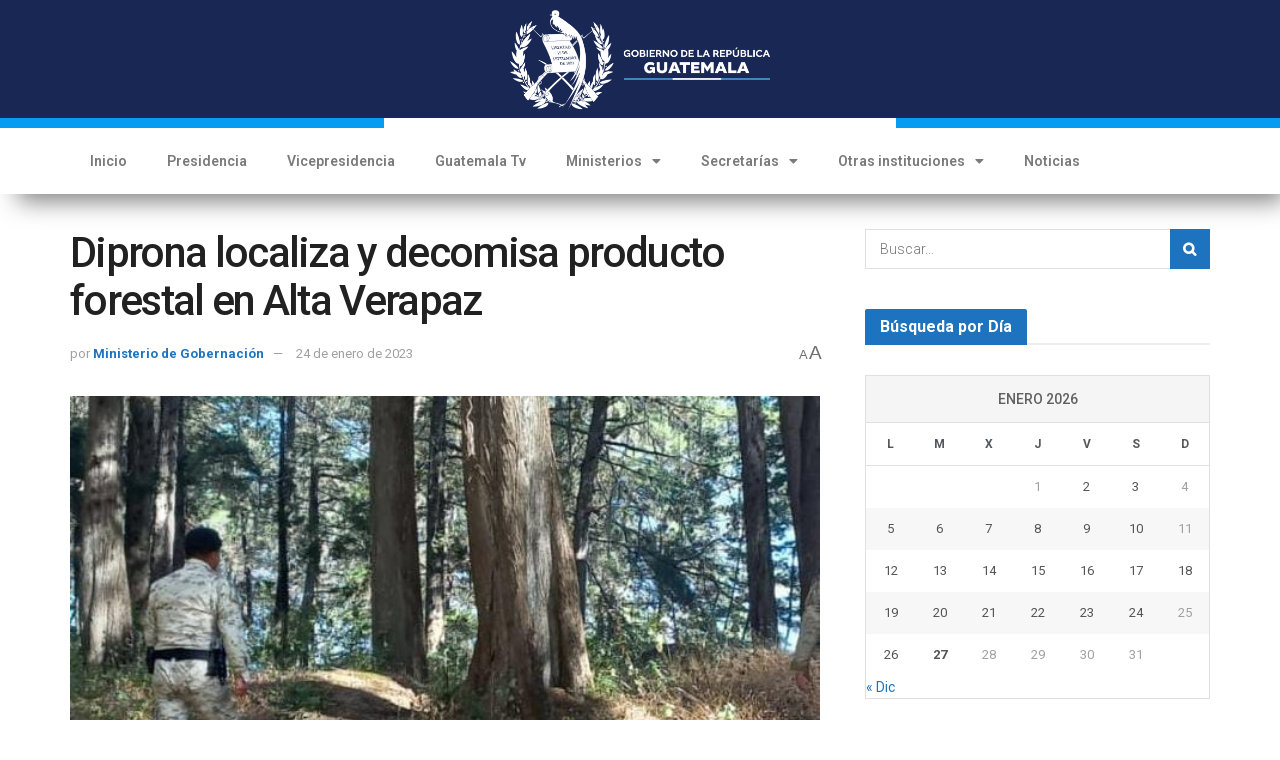

--- FILE ---
content_type: text/html; charset=UTF-8
request_url: https://guatemala.gob.gt/diprona-localiza-y-decomisa-producto-forestal-en-alta-verapaz/
body_size: 27417
content:
<!DOCTYPE html>
<html dir="ltr" lang="es" prefix="og: https://ogp.me/ns#">
<head>
	<meta charset="UTF-8">
	<meta name="viewport" content="width=device-width, initial-scale=1.0, viewport-fit=cover" />		<meta name="theme-color" content="#ffffff">
             <meta name="msapplication-navbutton-color" content="#ffffff">
             <meta name="apple-mobile-web-app-status-bar-style" content="#ffffff"><title>Diprona localiza y decomisa producto forestal en Alta Verapaz - Gobierno de Guatemala</title>

		<!-- All in One SEO 4.6.1.1 - aioseo.com -->
		<meta name="description" content="Agentes de la División de Protección a la Naturaleza (Diprona) de la Policía Nacional Civil (PNC) de la delegación de Tactic, Alta Verapaz participaron en un allanamiento a solicitud del Ministerio Público (MP) y el Instituto Nacional de Bosques (Inab). La acción policial se realizó en el municipio antes descrito localizando en una residencia 4.70" />
		<meta name="robots" content="max-image-preview:large" />
		<link rel="canonical" href="https://guatemala.gob.gt/diprona-localiza-y-decomisa-producto-forestal-en-alta-verapaz/" />
		<meta name="generator" content="All in One SEO (AIOSEO) 4.6.1.1" />
		<meta property="og:locale" content="es_ES" />
		<meta property="og:site_name" content="Gobierno de Guatemala -" />
		<meta property="og:type" content="article" />
		<meta property="og:title" content="Diprona localiza y decomisa producto forestal en Alta Verapaz - Gobierno de Guatemala" />
		<meta property="og:description" content="Agentes de la División de Protección a la Naturaleza (Diprona) de la Policía Nacional Civil (PNC) de la delegación de Tactic, Alta Verapaz participaron en un allanamiento a solicitud del Ministerio Público (MP) y el Instituto Nacional de Bosques (Inab). La acción policial se realizó en el municipio antes descrito localizando en una residencia 4.70" />
		<meta property="og:url" content="https://guatemala.gob.gt/diprona-localiza-y-decomisa-producto-forestal-en-alta-verapaz/" />
		<meta property="og:image" content="https://guatemala.gob.gt/wp-content/uploads/2025/01/Boton-PrimeraCosecha.png" />
		<meta property="og:image:secure_url" content="https://guatemala.gob.gt/wp-content/uploads/2025/01/Boton-PrimeraCosecha.png" />
		<meta property="og:image:width" content="1300" />
		<meta property="og:image:height" content="640" />
		<meta property="article:published_time" content="2023-01-24T21:01:09+00:00" />
		<meta property="article:modified_time" content="2023-01-24T21:01:09+00:00" />
		<meta name="twitter:card" content="summary_large_image" />
		<meta name="twitter:title" content="Diprona localiza y decomisa producto forestal en Alta Verapaz - Gobierno de Guatemala" />
		<meta name="twitter:description" content="Agentes de la División de Protección a la Naturaleza (Diprona) de la Policía Nacional Civil (PNC) de la delegación de Tactic, Alta Verapaz participaron en un allanamiento a solicitud del Ministerio Público (MP) y el Instituto Nacional de Bosques (Inab). La acción policial se realizó en el municipio antes descrito localizando en una residencia 4.70" />
		<meta name="twitter:image" content="https://guatemala.gob.gt/wp-content/uploads/2025/01/Boton-PrimeraCosecha.png" />
		<script type="application/ld+json" class="aioseo-schema">
			{"@context":"https:\/\/schema.org","@graph":[{"@type":"BlogPosting","@id":"https:\/\/guatemala.gob.gt\/diprona-localiza-y-decomisa-producto-forestal-en-alta-verapaz\/#blogposting","name":"Diprona localiza y decomisa producto forestal en Alta Verapaz - Gobierno de Guatemala","headline":"Diprona localiza y decomisa producto forestal en Alta Verapaz","author":{"@id":"https:\/\/guatemala.gob.gt\/author\/ministerio-de-gobernacion\/#author"},"publisher":{"@id":"https:\/\/guatemala.gob.gt\/#organization"},"image":{"@type":"ImageObject","url":"https:\/\/guatemala.gob.gt\/wp-content\/uploads\/2023\/01\/WhatsApp-Image-2023-01-24-at-14.39.51.jpeg","width":627,"height":601},"datePublished":"2023-01-24T15:01:09-06:00","dateModified":"2023-01-24T15:01:09-06:00","inLanguage":"es-ES","mainEntityOfPage":{"@id":"https:\/\/guatemala.gob.gt\/diprona-localiza-y-decomisa-producto-forestal-en-alta-verapaz\/#webpage"},"isPartOf":{"@id":"https:\/\/guatemala.gob.gt\/diprona-localiza-y-decomisa-producto-forestal-en-alta-verapaz\/#webpage"},"articleSection":"MINGOB"},{"@type":"BreadcrumbList","@id":"https:\/\/guatemala.gob.gt\/diprona-localiza-y-decomisa-producto-forestal-en-alta-verapaz\/#breadcrumblist","itemListElement":[{"@type":"ListItem","@id":"https:\/\/guatemala.gob.gt\/#listItem","position":1,"name":"Hogar","item":"https:\/\/guatemala.gob.gt\/","nextItem":"https:\/\/guatemala.gob.gt\/diprona-localiza-y-decomisa-producto-forestal-en-alta-verapaz\/#listItem"},{"@type":"ListItem","@id":"https:\/\/guatemala.gob.gt\/diprona-localiza-y-decomisa-producto-forestal-en-alta-verapaz\/#listItem","position":2,"name":"Diprona localiza y decomisa producto forestal en Alta Verapaz","previousItem":"https:\/\/guatemala.gob.gt\/#listItem"}]},{"@type":"Organization","@id":"https:\/\/guatemala.gob.gt\/#organization","name":"Gobierno de Guatemala","url":"https:\/\/guatemala.gob.gt\/"},{"@type":"Person","@id":"https:\/\/guatemala.gob.gt\/author\/ministerio-de-gobernacion\/#author","url":"https:\/\/guatemala.gob.gt\/author\/ministerio-de-gobernacion\/","name":"Ministerio de Gobernaci\u00f3n","image":{"@type":"ImageObject","@id":"https:\/\/guatemala.gob.gt\/diprona-localiza-y-decomisa-producto-forestal-en-alta-verapaz\/#authorImage","url":"https:\/\/secure.gravatar.com\/avatar\/290dcc403ae673ff84fbaa4806d8484a?s=96&d=mm&r=g","width":96,"height":96,"caption":"Ministerio de Gobernaci\u00f3n"}},{"@type":"WebPage","@id":"https:\/\/guatemala.gob.gt\/diprona-localiza-y-decomisa-producto-forestal-en-alta-verapaz\/#webpage","url":"https:\/\/guatemala.gob.gt\/diprona-localiza-y-decomisa-producto-forestal-en-alta-verapaz\/","name":"Diprona localiza y decomisa producto forestal en Alta Verapaz - Gobierno de Guatemala","description":"Agentes de la Divisi\u00f3n de Protecci\u00f3n a la Naturaleza (Diprona) de la Polic\u00eda Nacional Civil (PNC) de la delegaci\u00f3n de Tactic, Alta Verapaz participaron en un allanamiento a solicitud del Ministerio P\u00fablico (MP) y el Instituto Nacional de Bosques (Inab). La acci\u00f3n policial se realiz\u00f3 en el municipio antes descrito localizando en una residencia 4.70","inLanguage":"es-ES","isPartOf":{"@id":"https:\/\/guatemala.gob.gt\/#website"},"breadcrumb":{"@id":"https:\/\/guatemala.gob.gt\/diprona-localiza-y-decomisa-producto-forestal-en-alta-verapaz\/#breadcrumblist"},"author":{"@id":"https:\/\/guatemala.gob.gt\/author\/ministerio-de-gobernacion\/#author"},"creator":{"@id":"https:\/\/guatemala.gob.gt\/author\/ministerio-de-gobernacion\/#author"},"image":{"@type":"ImageObject","url":"https:\/\/guatemala.gob.gt\/wp-content\/uploads\/2023\/01\/WhatsApp-Image-2023-01-24-at-14.39.51.jpeg","@id":"https:\/\/guatemala.gob.gt\/diprona-localiza-y-decomisa-producto-forestal-en-alta-verapaz\/#mainImage","width":627,"height":601},"primaryImageOfPage":{"@id":"https:\/\/guatemala.gob.gt\/diprona-localiza-y-decomisa-producto-forestal-en-alta-verapaz\/#mainImage"},"datePublished":"2023-01-24T15:01:09-06:00","dateModified":"2023-01-24T15:01:09-06:00"},{"@type":"WebSite","@id":"https:\/\/guatemala.gob.gt\/#website","url":"https:\/\/guatemala.gob.gt\/","name":"Gobierno de Guatemala","inLanguage":"es-ES","publisher":{"@id":"https:\/\/guatemala.gob.gt\/#organization"}}]}
		</script>
		<!-- All in One SEO -->

			<script type="text/javascript">
			  var jnews_ajax_url = '/?ajax-request=jnews'
			</script>
			<script type="text/javascript">;function _0x22f1(){var e=["offsetHeight","src","2656405whKIWD","parentNode","status","delete","jnewsHelper","innerText","offsetWidth","getNotice","clientHeight","increment","send","setTime","style","fpsTable","test","7389162WIvKDa","textContent","; expires=","classList","XMLHttpRequest","8572jcbVSP","object","getParents","windowHeight","jnews","get","createEvent","callback","setStorage","oCancelRequestAnimationFrame","reduce","querySelectorAll","easeInOutQuad","stringify","defer","POST","getWidth","getElementsByTagName","doc","1287508JShwxo","requestAnimationFrame","animateScroll","passive","10.0.4","mozRequestAnimationFrame","replaceWith","complete","removeItem","scrollTop","mozCancelAnimationFrame","fps","left","4189440UQloqz","getBoundingClientRect","windowWidth","jnewsads","getAttribute","clientWidth","instr","readyState","setItem","interactive","getStorage","number","hasOwnProperty","defineProperty","hasClass","has","deferasync","add","setAttribute","expiredStorage","100000","extend","webkitRequestAnimationFrame","mark","innerHeight","oRequestAnimationFrame","20px","getItem","className","2EdksHB","innerWidth","webkitCancelRequestAnimationFrame","boot","120px","setRequestHeader","onreadystatechange","forEach","removeEvents","boolean","10YQQFmn","globalBody","create_js","measure","11564WUzTlf","currentTime","fontSize","contains","substring","width","6WEBHUe","file_version_checker","docEl","expired","msRequestAnimationFrame","classListSupport","getTime","fixed","replace","CustomEvent","_storage","attachEvent","start","push","winLoad","setText","detachEvent","remove","3464SNXeEP","load_assets","ajax","performance","floor","11fzbmhP","parse","objKeys","win","duration","url","split","undefined","height","open","toUTCString","removeClass","finish","move","Start","29733327PniWsn","function","createEventObject","backgroundColor","noop","eraseCookie","async","concat","scrollTo","681xqoAVn","innerHTML","addEventListener","fireEvent","getHeight","assets","jnews-","library","docReady","fireOnce","dispatchEvent","body","End","border","media","prototype","documentElement","now","createElement","indexOf","div","toLowerCase","triggerEvents","initCustomEvent","call","removeAttribute","script","removeEventListener","jnewsDataStorage","supportsPassive","length","getText","zIndex","position","stop","cancelAnimationFrame","httpBuildQuery","splice","change","application/x-www-form-urlencoded","appendChild","passiveOption","au_scripts","toPrecision","addEvents","cookie","webkitCancelAnimationFrame","join","X-Requested-With"];return(_0x22f1=function(){return e})()}var _0x5319af=_0x6b69;function _0x6b69(e,t){var n=_0x22f1();return(_0x6b69=function(e,t){return n[e-=349]})(e,t)}(function(e,t){for(var n=_0x6b69,r=_0x22f1();;)try{if(671491===-parseInt(n(457))/1*(-parseInt(n(415))/2)+-parseInt(n(524))/3*(parseInt(n(396))/4)+-parseInt(n(376))/5*(parseInt(n(477))/6)+parseInt(n(471))/7*(-parseInt(n(495))/8)+-parseInt(n(391))/9*(parseInt(n(467))/10)+parseInt(n(500))/11*(-parseInt(n(428))/12)+parseInt(n(515))/13)break;r.push(r.shift())}catch(e){r.push(r.shift())}})(),window.jnews=window.jnews||{},window.jnews[_0x5319af(531)]=window[_0x5319af(400)].library||{},window[_0x5319af(400)].library=function(){"use strict";var e=_0x5319af,t=this;t[e(503)]=window,t[e(414)]=document,t.noop=function(){},t.globalBody=t[e(414)].getElementsByTagName(e(535))[0],t.globalBody=t.globalBody?t.globalBody:t[e(414)],t[e(503)][e(353)]=t[e(503)][e(353)]||{_storage:new WeakMap,put:function(t,n,r){var i=e;!this[i(487)][i(443)](t)&&this[i(487)].set(t,new Map),this[i(487)].get(t).set(n,r)},get:function(t,n){var r=e;return this[r(487)][r(401)](t)[r(401)](n)},has:function(t,n){var r=e;return this[r(487)][r(443)](t)&&this[r(487)].get(t)[r(443)](n)},remove:function(t,n){var r=e,i=this[r(487)][r(401)](t)[r(379)](n);return 0===!this[r(487)][r(401)](t).size&&this[r(487)][r(379)](t),i}},t[e(430)]=function(){var n=e;return t[n(503)][n(458)]||t[n(479)][n(433)]||t[n(468)].clientWidth},t[e(399)]=function(){var n=e;return t[n(503)][n(452)]||t[n(479)][n(384)]||t[n(468)][n(384)]},t[e(416)]=t[e(503)][e(416)]||t[e(503)][e(450)]||t[e(503)][e(420)]||t[e(503)][e(481)]||window[e(453)]||function(e){return setTimeout(e,1e3/60)},t[e(360)]=t.win[e(360)]||t[e(503)][e(371)]||t[e(503)][e(459)]||t[e(503)][e(425)]||t.win.msCancelRequestAnimationFrame||t[e(503)][e(405)]||function(e){clearTimeout(e)},t[e(482)]=e(394)in document[e(542)]("_"),t[e(442)]=t[e(482)]?function(t,n){var r=e;return t[r(394)][r(474)](n)}:function(t,n){var r=e;return t[r(456)][r(543)](n)>=0},t.addClass=t.classListSupport?function(n,r){var i=e;!t[i(442)](n,r)&&n[i(394)][i(445)](r)}:function(n,r){var i=e;!t[i(442)](n,r)&&(n[i(456)]+=" "+r)},t[e(511)]=t[e(482)]?function(n,r){var i=e;t[i(442)](n,r)&&n[i(394)][i(494)](r)}:function(n,r){var i=e;t[i(442)](n,r)&&(n.className=n.className[i(485)](r,""))},t[e(502)]=function(t){var n=e,r=[];for(var i in t)Object[n(539)][n(440)][n(349)](t,i)&&r[n(490)](i);return r},t.isObjectSame=function(t,n){var r=!0;return JSON[e(409)](t)!==JSON.stringify(n)&&(r=!1),r},t[e(449)]=function(){for(var e,t,n,r=arguments[0]||{},i=1,o=arguments.length;i<o;i++)if(null!==(e=arguments[i]))for(t in e)r!==(n=e[t])&&void 0!==n&&(r[t]=n);return r},t.dataStorage=t[e(503)][e(353)],t.isVisible=function(t){var n=e;return 0!==t[n(382)]&&0!==t[n(374)]||t[n(429)]().length},t[e(528)]=function(t){var n=e;return t[n(374)]||t.clientHeight||t.getBoundingClientRect()[n(508)]},t[e(412)]=function(t){var n=e;return t.offsetWidth||t.clientWidth||t[n(429)]()[n(476)]},t[e(354)]=!1;try{var n=Object[e(441)]({},e(418),{get:function(){t.supportsPassive=!0}});e(402)in t[e(414)]?t[e(503)].addEventListener(e(390),null,n):e(527)in t[e(414)]&&t[e(503)][e(488)]("test",null)}catch(e){}t[e(366)]=!!t[e(354)]&&{passive:!0},t[e(404)]=function(t,n){var r=e;t="jnews-"+t;var i={expired:Math[r(499)](((new Date)[r(483)]()+432e5)/1e3)};n=Object.assign(i,n);localStorage[r(436)](t,JSON.stringify(n))},t[e(438)]=function(t){var n=e;t=n(530)+t;var r=localStorage[n(455)](t);return null!==r&&0<r.length?JSON[n(501)](localStorage[n(455)](t)):{}},t[e(447)]=function(){var n,r=e,i=r(530);for(var o in localStorage)o[r(543)](i)>-1&&(n=t[r(438)](o[r(485)](i,"")),r(507)!==n.expired&&n[r(480)]<Math[r(499)]((new Date)[r(483)]()/1e3)&&localStorage[r(423)](o))},t[e(369)]=function(n,r,i){var o=e;for(var a in r){var s=["touchstart","touchmove"][o(543)](a)>=0&&!i&&t.passiveOption;"createEvent"in t.doc?n[o(526)](a,r[a],s):o(527)in t[o(414)]&&n.attachEvent("on"+a,r[a])}},t[e(465)]=function(n,r){var i=e;for(var o in r)i(402)in t[i(414)]?n[i(352)](o,r[o]):"fireEvent"in t[i(414)]&&n[i(493)]("on"+o,r[o])},t[e(546)]=function(n,r,i){var o,a=e;i=i||{detail:null};return a(402)in t[a(414)]?((o=t[a(414)].createEvent(a(486))||new CustomEvent(r))[a(547)]&&o.initCustomEvent(r,!0,!1,i),void n[a(534)](o)):a(527)in t[a(414)]?((o=t[a(414)][a(517)]()).eventType=r,void n[a(527)]("on"+o.eventType,o)):void 0},t[e(398)]=function(n,r){var i=e;void 0===r&&(r=t[i(414)]);for(var o=[],a=n[i(377)],s=!1;!s;)if(a){var c=a;c[i(407)](r)[i(355)]?s=!0:(o[i(490)](c),a=c[i(377)])}else o=[],s=!0;return o},t[e(464)]=function(t,n,r){for(var i=0,o=t[e(355)];i<o;i++)n.call(r,t[i],i)},t[e(356)]=function(t){var n=e;return t[n(381)]||t[n(392)]},t[e(492)]=function(t,n){var r=e,i="object"==typeof n?n.innerText||n[r(392)]:n;t[r(381)]&&(t[r(381)]=i),t.textContent&&(t.textContent=i)},t[e(361)]=function(n){var r=e;return t.objKeys(n).reduce(function e(n){var r=_0x6b69,i=arguments[r(355)]>1&&void 0!==arguments[1]?arguments[1]:null;return function(o,a){var s=r,c=n[a];a=encodeURIComponent(a);var u=i?""[s(522)](i,"[")[s(522)](a,"]"):a;return null==c||typeof c===s(516)?(o[s(490)](""[s(522)](u,"=")),o):[s(439),s(466),"string"].includes(typeof c)?(o[s(490)](""[s(522)](u,"=").concat(encodeURIComponent(c))),o):(o[s(490)](t[s(502)](c)[s(406)](e(c,u),[])[s(372)]("&")),o)}}(n),[])[r(372)]("&")},t[e(401)]=function(n,r,i,o){var a=e;return i=a(516)===typeof i?i:t[a(519)],t.ajax("GET",n,r,i,o)},t.post=function(n,r,i,o){var a=e;return i=a(516)===typeof i?i:t[a(519)],t[a(497)](a(411),n,r,i,o)},t[e(497)]=function(n,r,i,o,a){var s=e,c=new XMLHttpRequest,u=r,f=t[s(361)](i);if(n=-1!=["GET","POST"][s(543)](n)?n:"GET",c[s(509)](n,u+("GET"==n?"?"+f:""),!0),s(411)==n&&c[s(462)]("Content-type",s(364)),c.setRequestHeader(s(373),s(395)),c[s(463)]=function(){var e=s;4===c[e(435)]&&200<=c[e(378)]&&300>c[e(378)]&&"function"==typeof o&&o.call(void 0,c.response)},s(507)!==typeof a&&!a){return{xhr:c,send:function(){var e=s;c[e(386)](e(411)==n?f:null)}}}return c.send(s(411)==n?f:null),{xhr:c}},t[e(523)]=function(n,r,i){var o=e;function a(e,t,n){var r=o;this.start=this[r(358)](),this.change=e-this[r(489)],this[r(472)]=0,this[r(385)]=20,this[r(504)]=r(507)===typeof n?500:n,this[r(403)]=t,this.finish=!1,this[r(417)]()}return Math[o(408)]=function(e,t,n,r){return(e/=r/2)<1?n/2*e*e+t:-n/2*(--e*(e-2)-1)+t},a[o(539)][o(359)]=function(){this[o(512)]=!0},a[o(539)][o(513)]=function(e){var n=o;t.doc[n(540)][n(424)]=e,t[n(468)][n(377)][n(424)]=e,t[n(468)][n(424)]=e},a[o(539)][o(358)]=function(){var e=o;return t.doc.documentElement.scrollTop||t[e(468)][e(377)].scrollTop||t.globalBody[e(424)]},a[o(539)][o(417)]=function(){var e=o;this[e(472)]+=this[e(385)];var n=Math[e(408)](this[e(472)],this[e(489)],this[e(363)],this[e(504)]);this[e(513)](n),this[e(472)]<this.duration&&!this[e(512)]?t[e(416)].call(t[e(503)],this[e(417)].bind(this)):this.callback&&e(516)===typeof this[e(403)]&&this.callback()},new a(n,r,i)},t.unwrap=function(n){var r,i=e,o=n;t[i(464)](n,(function(e,t){r?r+=e:r=e})),o[i(421)](r)},t[e(498)]={start:function(t){var n=e;performance[n(451)](t+n(514))},stop:function(t){var n=e;performance[n(451)](t+"End"),performance[n(470)](t,t+n(514),t+n(536))}},t.fps=function(){var e=0,n=0,r=0;!function(){var i=_0x6b69,o=e=0,a=0,s=0,c=document.getElementById(i(389)),u=function(e){var n=i;void 0===document.getElementsByTagName(n(535))[0]?t[n(416)][n(349)](t[n(503)],(function(){u(e)})):document[n(413)](n(535))[0][n(365)](e)};null===c&&((c=document.createElement(i(544)))[i(388)][i(358)]=i(484),c[i(388)].top=i(461),c[i(388)][i(427)]="10px",c.style[i(476)]="100px",c[i(388)][i(508)]=i(454),c[i(388)][i(537)]="1px solid black",c.style[i(473)]="11px",c.style[i(357)]=i(448),c[i(388)][i(518)]="white",c.id=i(389),u(c));var f=function(){var u=i;r++,n=Date[u(541)](),(a=(r/(s=(n-e)/1e3))[u(368)](2))!=o&&(o=a,c[u(525)]=o+u(426)),1<s&&(e=n,r=0),t.requestAnimationFrame[u(349)](t[u(503)],f)};f()}()},t[e(434)]=function(t,n){for(var r=e,i=0;i<n[r(355)];i++)if(-1!==t[r(545)]()[r(543)](n[i][r(545)]()))return!0},t[e(491)]=function(n,r){var i=e;function o(e){var i=_0x6b69;if(i(422)===t[i(414)].readyState||i(437)===t[i(414)].readyState)return!e||r?setTimeout(n,r||1):n(e),1}o()||t[i(369)](t.win,{load:o})},t[e(532)]=function(n,r){var i=e;function o(e){var i=_0x6b69;if(i(422)===t.doc[i(435)]||i(437)===t[i(414)][i(435)])return!e||r?setTimeout(n,r||1):n(e),1}o()||t.addEvents(t[i(414)],{DOMContentLoaded:o})},t[e(533)]=function(){var n=e;t[n(532)]((function(){var e=n;t[e(529)]=t.assets||[],t[e(529)].length&&(t[e(460)](),t[e(496)]())}),50)},t.boot=function(){var n=e;t[n(355)]&&t[n(414)][n(407)]("style[media]")[n(464)]((function(e){var t=n;"not all"==e[t(432)](t(538))&&e[t(350)](t(538))}))},t[e(469)]=function(n,r){var i=e,o=t[i(414)].createElement(i(351));switch(o[i(446)](i(375),n),r){case"defer":o[i(446)](i(410),!0);break;case i(521):o[i(446)](i(521),!0);break;case i(444):o[i(446)](i(410),!0),o.setAttribute(i(521),!0)}t.globalBody[i(365)](o)},t[e(496)]=function(){var n=e;n(397)===typeof t.assets&&t[n(464)](t.assets.slice(0),(function(e,r){var i=n,o="";e[i(410)]&&(o+=i(410)),e[i(521)]&&(o+=i(521)),t.create_js(e[i(505)],o);var a=t.assets.indexOf(e);a>-1&&t[i(529)][i(362)](a,1)})),t[n(529)]=jnewsoption[n(367)]=window[n(431)]=[]},t.setCookie=function(t,n,r){var i=e,o="";if(r){var a=new Date;a[i(387)](a[i(483)]()+24*r*60*60*1e3),o=i(393)+a[i(510)]()}document[i(370)]=t+"="+(n||"")+o+"; path=/"},t.getCookie=function(t){for(var n=e,r=t+"=",i=document.cookie[n(506)](";"),o=0;o<i[n(355)];o++){for(var a=i[o];" "==a.charAt(0);)a=a.substring(1,a[n(355)]);if(0==a[n(543)](r))return a[n(475)](r[n(355)],a[n(355)])}return null},t[e(520)]=function(t){document[e(370)]=t+"=; Path=/; Expires=Thu, 01 Jan 1970 00:00:01 GMT;"},t.docReady((function(){var n=e;t[n(468)]=t[n(468)]==t[n(414)]?t.doc[n(413)](n(535))[0]:t[n(468)],t[n(468)]=t[n(468)]?t[n(468)]:t[n(414)]})),t[e(491)]((function(){var n=e;t[n(491)]((function(){var e=n,r=!1;if(e(507)!==typeof window.jnewsadmin)if(e(507)!==typeof window.file_version_checker){var i=t.objKeys(window[e(478)]);i[e(355)]?i[e(464)]((function(t){var n=e;!r&&window.file_version_checker[t]!==n(419)&&(r=!0)})):r=!0}else r=!0;r&&(window[e(380)].getMessage(),window.jnewsHelper[e(383)]())}),2500)}))},window[_0x5319af(400)][_0x5319af(531)]=new(window[_0x5319af(400)][_0x5319af(531)]);</script><script type="module">;function _0x3243(t,e){const n=_0x4e58();return(_0x3243=function(t,e){return n[t-=230]})(t,e)}const _0x4c2786=_0x3243;let t,e;function _0x4e58(){const t=["880HByutw","4726216eWatat","metaKey","8922hBnMEG","noInstant","3586863dKoNeI","addEventListener","dispatchEvent","connection","viewport-all","observe","instant","origin","https:","createElement","170XKdIBG","4SvjGaj","mousedown","rel","href","now","touchstart","relatedTarget","instantAllowQueryString","939939Mejwvl","head","search","mouseout","http:","effectiveType","which","appendChild","add","viewport","link","relList","preventDefault","prefetch","querySelectorAll","unobserve","instantIntensity","instantMousedownShortcut","dataset","substr","body","340340aWLjCc","247311SqmOfM","supports","IntersectionObserver","isIntersecting","click","248910fSEskG","hash","length","pathname","forEach","mouseover","closest","instantAllowExternalLinks","protocol","includes","ctrlKey","detail","mousedown-only","target","documentElement"];return(_0x4e58=function(){return t})()}!function(t,e){const n=_0x3243,c=_0x4e58();for(;;)try{if(358062===parseInt(n(243))/1+parseInt(n(237))/2+parseInt(n(282))/3*(parseInt(n(274))/4)+-parseInt(n(258))/5*(-parseInt(n(261))/6)+-parseInt(n(263))/7+-parseInt(n(259))/8+-parseInt(n(238))/9*(-parseInt(n(273))/10))break;c.push(c.shift())}catch(t){c.push(c.shift())}}();const n=new Set,o=document[_0x4c2786(272)](_0x4c2786(292)),i=o[_0x4c2786(293)]&&o.relList.supports&&o.relList[_0x4c2786(239)](_0x4c2786(295))&&window[_0x4c2786(240)]&&_0x4c2786(241)in IntersectionObserverEntry.prototype,s=_0x4c2786(281)in document[_0x4c2786(236)].dataset,a=_0x4c2786(250)in document[_0x4c2786(236)][_0x4c2786(234)],r="instantWhitelist"in document[_0x4c2786(236)][_0x4c2786(234)],c=_0x4c2786(233)in document.body.dataset,d=1111;let l=65,u=!1,f=!1,m=!1;if(_0x4c2786(232)in document.body.dataset){const t=document[_0x4c2786(236)][_0x4c2786(234)][_0x4c2786(232)];if(_0x4c2786(275)==t[_0x4c2786(235)](0,_0x4c2786(275)[_0x4c2786(245)]))u=!0,_0x4c2786(255)==t&&(f=!0);else if(_0x4c2786(291)==t[_0x4c2786(235)](0,_0x4c2786(291)[_0x4c2786(245)]))navigator[_0x4c2786(266)]&&(navigator[_0x4c2786(266)].saveData||navigator.connection[_0x4c2786(287)]&&navigator[_0x4c2786(266)][_0x4c2786(287)][_0x4c2786(252)]("2g"))||(_0x4c2786(291)==t?document[_0x4c2786(257)].clientWidth*document[_0x4c2786(257)].clientHeight<45e4&&(m=!0):_0x4c2786(267)==t&&(m=!0));else{const e=parseInt(t);isNaN(e)||(l=e)}}if(i){const n={capture:!0,passive:!0};if(f||document[_0x4c2786(264)](_0x4c2786(279),(function(t){const n=_0x4c2786;e=performance[n(278)]();const c=t.target[n(249)]("a");h(c)&&v(c[n(277)])}),n),u?c||document.addEventListener(_0x4c2786(275),(function(t){const e=_0x4c2786,n=t[e(256)].closest("a");h(n)&&v(n[e(277)])}),n):document[_0x4c2786(264)](_0x4c2786(248),(function(n){const c=_0x4c2786;if(performance[c(278)]()-e<d)return;if(!(c(249)in n[c(256)]))return;const o=n[c(256)][c(249)]("a");h(o)&&(o[c(264)](c(285),p,{passive:!0}),t=setTimeout((()=>{v(o.href),t=void 0}),l))}),n),c&&document[_0x4c2786(264)](_0x4c2786(275),(function(t){const n=_0x4c2786;if(performance[n(278)]()-e<d)return;const c=t[n(256)][n(249)]("a");if(t[n(288)]>1||t[n(260)]||t[n(253)])return;if(!c)return;c[n(264)]("click",(function(t){const e=n;1337!=t[e(254)]&&t[e(294)]()}),{capture:!0,passive:!1,once:!0});const o=new MouseEvent(n(242),{view:window,bubbles:!0,cancelable:!1,detail:1337});c[n(265)](o)}),n),m){let t;(t=window.requestIdleCallback?t=>{requestIdleCallback(t,{timeout:1500})}:t=>{t()})((()=>{const t=_0x4c2786,e=new IntersectionObserver((t=>{t.forEach((t=>{const n=_0x3243;if(t.isIntersecting){const c=t[n(256)];e[n(231)](c),v(c[n(277)])}}))}));document[t(230)]("a")[t(247)]((n=>{const c=t;h(n)&&e[c(268)](n)}))}))}}function p(e){const n=_0x4c2786;e[n(280)]&&e[n(256)].closest("a")==e[n(280)].closest("a")||t&&(clearTimeout(t),t=void 0)}function h(t){const e=_0x4c2786;if(t&&t.href&&(!r||e(269)in t.dataset)&&(a||t[e(270)]==location[e(270)]||"instant"in t[e(234)])&&[e(286),e(271)].includes(t[e(251)])&&(e(286)!=t[e(251)]||e(271)!=location[e(251)])&&(s||!t[e(284)]||e(269)in t.dataset)&&!(t[e(244)]&&t.pathname+t[e(284)]==location[e(246)]+location.search||e(262)in t.dataset))return!0}function v(t){const e=_0x4c2786;if(n.has(t))return;const c=document[e(272)](e(292));c[e(276)]=e(295),c[e(277)]=t,document[e(283)][e(289)](c),n[e(290)](t)}</script><link rel='dns-prefetch' href='//fonts.googleapis.com' />
<link rel='dns-prefetch' href='//www.googletagmanager.com' />
<link rel='preconnect' href='https://fonts.gstatic.com' />
<link rel="alternate" type="application/rss+xml" title="Gobierno de Guatemala &raquo; Feed" href="https://guatemala.gob.gt/feed/" />
<link rel="alternate" type="application/rss+xml" title="Gobierno de Guatemala &raquo; Feed de los comentarios" href="https://guatemala.gob.gt/comments/feed/" />
<script type="text/javascript">
window._wpemojiSettings = {"baseUrl":"https:\/\/s.w.org\/images\/core\/emoji\/14.0.0\/72x72\/","ext":".png","svgUrl":"https:\/\/s.w.org\/images\/core\/emoji\/14.0.0\/svg\/","svgExt":".svg","source":{"concatemoji":"https:\/\/guatemala.gob.gt\/wp-includes\/js\/wp-emoji-release.min.js?ver=6.2.6"}};
/*! This file is auto-generated */
!function(e,a,t){var n,r,o,i=a.createElement("canvas"),p=i.getContext&&i.getContext("2d");function s(e,t){p.clearRect(0,0,i.width,i.height),p.fillText(e,0,0);e=i.toDataURL();return p.clearRect(0,0,i.width,i.height),p.fillText(t,0,0),e===i.toDataURL()}function c(e){var t=a.createElement("script");t.src=e,t.defer=t.type="text/javascript",a.getElementsByTagName("head")[0].appendChild(t)}for(o=Array("flag","emoji"),t.supports={everything:!0,everythingExceptFlag:!0},r=0;r<o.length;r++)t.supports[o[r]]=function(e){if(p&&p.fillText)switch(p.textBaseline="top",p.font="600 32px Arial",e){case"flag":return s("\ud83c\udff3\ufe0f\u200d\u26a7\ufe0f","\ud83c\udff3\ufe0f\u200b\u26a7\ufe0f")?!1:!s("\ud83c\uddfa\ud83c\uddf3","\ud83c\uddfa\u200b\ud83c\uddf3")&&!s("\ud83c\udff4\udb40\udc67\udb40\udc62\udb40\udc65\udb40\udc6e\udb40\udc67\udb40\udc7f","\ud83c\udff4\u200b\udb40\udc67\u200b\udb40\udc62\u200b\udb40\udc65\u200b\udb40\udc6e\u200b\udb40\udc67\u200b\udb40\udc7f");case"emoji":return!s("\ud83e\udef1\ud83c\udffb\u200d\ud83e\udef2\ud83c\udfff","\ud83e\udef1\ud83c\udffb\u200b\ud83e\udef2\ud83c\udfff")}return!1}(o[r]),t.supports.everything=t.supports.everything&&t.supports[o[r]],"flag"!==o[r]&&(t.supports.everythingExceptFlag=t.supports.everythingExceptFlag&&t.supports[o[r]]);t.supports.everythingExceptFlag=t.supports.everythingExceptFlag&&!t.supports.flag,t.DOMReady=!1,t.readyCallback=function(){t.DOMReady=!0},t.supports.everything||(n=function(){t.readyCallback()},a.addEventListener?(a.addEventListener("DOMContentLoaded",n,!1),e.addEventListener("load",n,!1)):(e.attachEvent("onload",n),a.attachEvent("onreadystatechange",function(){"complete"===a.readyState&&t.readyCallback()})),(e=t.source||{}).concatemoji?c(e.concatemoji):e.wpemoji&&e.twemoji&&(c(e.twemoji),c(e.wpemoji)))}(window,document,window._wpemojiSettings);
</script>
<style type="text/css">
img.wp-smiley,
img.emoji {
	display: inline !important;
	border: none !important;
	box-shadow: none !important;
	height: 1em !important;
	width: 1em !important;
	margin: 0 0.07em !important;
	vertical-align: -0.1em !important;
	background: none !important;
	padding: 0 !important;
}
</style>
	<link rel='stylesheet' id='bdt-uikit-css' href='https://guatemala.gob.gt/wp-content/plugins/bdthemes-element-pack/assets/css/bdt-uikit.css?ver=3.7.2' type='text/css' media='all' />
<link rel='stylesheet' id='element-pack-site-css' href='https://guatemala.gob.gt/wp-content/plugins/bdthemes-element-pack/assets/css/element-pack-site.css?ver=5.15.0' type='text/css' media='all' />
<link rel='stylesheet' id='wp-block-library-css' href='https://guatemala.gob.gt/wp-includes/css/dist/block-library/style.min.css?ver=6.2.6' type='text/css' media='all' />
<link rel='stylesheet' id='classic-theme-styles-css' href='https://guatemala.gob.gt/wp-includes/css/classic-themes.min.css?ver=6.2.6' type='text/css' media='all' />
<style id='global-styles-inline-css' type='text/css'>
body{--wp--preset--color--black: #000000;--wp--preset--color--cyan-bluish-gray: #abb8c3;--wp--preset--color--white: #ffffff;--wp--preset--color--pale-pink: #f78da7;--wp--preset--color--vivid-red: #cf2e2e;--wp--preset--color--luminous-vivid-orange: #ff6900;--wp--preset--color--luminous-vivid-amber: #fcb900;--wp--preset--color--light-green-cyan: #7bdcb5;--wp--preset--color--vivid-green-cyan: #00d084;--wp--preset--color--pale-cyan-blue: #8ed1fc;--wp--preset--color--vivid-cyan-blue: #0693e3;--wp--preset--color--vivid-purple: #9b51e0;--wp--preset--gradient--vivid-cyan-blue-to-vivid-purple: linear-gradient(135deg,rgba(6,147,227,1) 0%,rgb(155,81,224) 100%);--wp--preset--gradient--light-green-cyan-to-vivid-green-cyan: linear-gradient(135deg,rgb(122,220,180) 0%,rgb(0,208,130) 100%);--wp--preset--gradient--luminous-vivid-amber-to-luminous-vivid-orange: linear-gradient(135deg,rgba(252,185,0,1) 0%,rgba(255,105,0,1) 100%);--wp--preset--gradient--luminous-vivid-orange-to-vivid-red: linear-gradient(135deg,rgba(255,105,0,1) 0%,rgb(207,46,46) 100%);--wp--preset--gradient--very-light-gray-to-cyan-bluish-gray: linear-gradient(135deg,rgb(238,238,238) 0%,rgb(169,184,195) 100%);--wp--preset--gradient--cool-to-warm-spectrum: linear-gradient(135deg,rgb(74,234,220) 0%,rgb(151,120,209) 20%,rgb(207,42,186) 40%,rgb(238,44,130) 60%,rgb(251,105,98) 80%,rgb(254,248,76) 100%);--wp--preset--gradient--blush-light-purple: linear-gradient(135deg,rgb(255,206,236) 0%,rgb(152,150,240) 100%);--wp--preset--gradient--blush-bordeaux: linear-gradient(135deg,rgb(254,205,165) 0%,rgb(254,45,45) 50%,rgb(107,0,62) 100%);--wp--preset--gradient--luminous-dusk: linear-gradient(135deg,rgb(255,203,112) 0%,rgb(199,81,192) 50%,rgb(65,88,208) 100%);--wp--preset--gradient--pale-ocean: linear-gradient(135deg,rgb(255,245,203) 0%,rgb(182,227,212) 50%,rgb(51,167,181) 100%);--wp--preset--gradient--electric-grass: linear-gradient(135deg,rgb(202,248,128) 0%,rgb(113,206,126) 100%);--wp--preset--gradient--midnight: linear-gradient(135deg,rgb(2,3,129) 0%,rgb(40,116,252) 100%);--wp--preset--duotone--dark-grayscale: url('#wp-duotone-dark-grayscale');--wp--preset--duotone--grayscale: url('#wp-duotone-grayscale');--wp--preset--duotone--purple-yellow: url('#wp-duotone-purple-yellow');--wp--preset--duotone--blue-red: url('#wp-duotone-blue-red');--wp--preset--duotone--midnight: url('#wp-duotone-midnight');--wp--preset--duotone--magenta-yellow: url('#wp-duotone-magenta-yellow');--wp--preset--duotone--purple-green: url('#wp-duotone-purple-green');--wp--preset--duotone--blue-orange: url('#wp-duotone-blue-orange');--wp--preset--font-size--small: 13px;--wp--preset--font-size--medium: 20px;--wp--preset--font-size--large: 36px;--wp--preset--font-size--x-large: 42px;--wp--preset--spacing--20: 0.44rem;--wp--preset--spacing--30: 0.67rem;--wp--preset--spacing--40: 1rem;--wp--preset--spacing--50: 1.5rem;--wp--preset--spacing--60: 2.25rem;--wp--preset--spacing--70: 3.38rem;--wp--preset--spacing--80: 5.06rem;--wp--preset--shadow--natural: 6px 6px 9px rgba(0, 0, 0, 0.2);--wp--preset--shadow--deep: 12px 12px 50px rgba(0, 0, 0, 0.4);--wp--preset--shadow--sharp: 6px 6px 0px rgba(0, 0, 0, 0.2);--wp--preset--shadow--outlined: 6px 6px 0px -3px rgba(255, 255, 255, 1), 6px 6px rgba(0, 0, 0, 1);--wp--preset--shadow--crisp: 6px 6px 0px rgba(0, 0, 0, 1);}:where(.is-layout-flex){gap: 0.5em;}body .is-layout-flow > .alignleft{float: left;margin-inline-start: 0;margin-inline-end: 2em;}body .is-layout-flow > .alignright{float: right;margin-inline-start: 2em;margin-inline-end: 0;}body .is-layout-flow > .aligncenter{margin-left: auto !important;margin-right: auto !important;}body .is-layout-constrained > .alignleft{float: left;margin-inline-start: 0;margin-inline-end: 2em;}body .is-layout-constrained > .alignright{float: right;margin-inline-start: 2em;margin-inline-end: 0;}body .is-layout-constrained > .aligncenter{margin-left: auto !important;margin-right: auto !important;}body .is-layout-constrained > :where(:not(.alignleft):not(.alignright):not(.alignfull)){max-width: var(--wp--style--global--content-size);margin-left: auto !important;margin-right: auto !important;}body .is-layout-constrained > .alignwide{max-width: var(--wp--style--global--wide-size);}body .is-layout-flex{display: flex;}body .is-layout-flex{flex-wrap: wrap;align-items: center;}body .is-layout-flex > *{margin: 0;}:where(.wp-block-columns.is-layout-flex){gap: 2em;}.has-black-color{color: var(--wp--preset--color--black) !important;}.has-cyan-bluish-gray-color{color: var(--wp--preset--color--cyan-bluish-gray) !important;}.has-white-color{color: var(--wp--preset--color--white) !important;}.has-pale-pink-color{color: var(--wp--preset--color--pale-pink) !important;}.has-vivid-red-color{color: var(--wp--preset--color--vivid-red) !important;}.has-luminous-vivid-orange-color{color: var(--wp--preset--color--luminous-vivid-orange) !important;}.has-luminous-vivid-amber-color{color: var(--wp--preset--color--luminous-vivid-amber) !important;}.has-light-green-cyan-color{color: var(--wp--preset--color--light-green-cyan) !important;}.has-vivid-green-cyan-color{color: var(--wp--preset--color--vivid-green-cyan) !important;}.has-pale-cyan-blue-color{color: var(--wp--preset--color--pale-cyan-blue) !important;}.has-vivid-cyan-blue-color{color: var(--wp--preset--color--vivid-cyan-blue) !important;}.has-vivid-purple-color{color: var(--wp--preset--color--vivid-purple) !important;}.has-black-background-color{background-color: var(--wp--preset--color--black) !important;}.has-cyan-bluish-gray-background-color{background-color: var(--wp--preset--color--cyan-bluish-gray) !important;}.has-white-background-color{background-color: var(--wp--preset--color--white) !important;}.has-pale-pink-background-color{background-color: var(--wp--preset--color--pale-pink) !important;}.has-vivid-red-background-color{background-color: var(--wp--preset--color--vivid-red) !important;}.has-luminous-vivid-orange-background-color{background-color: var(--wp--preset--color--luminous-vivid-orange) !important;}.has-luminous-vivid-amber-background-color{background-color: var(--wp--preset--color--luminous-vivid-amber) !important;}.has-light-green-cyan-background-color{background-color: var(--wp--preset--color--light-green-cyan) !important;}.has-vivid-green-cyan-background-color{background-color: var(--wp--preset--color--vivid-green-cyan) !important;}.has-pale-cyan-blue-background-color{background-color: var(--wp--preset--color--pale-cyan-blue) !important;}.has-vivid-cyan-blue-background-color{background-color: var(--wp--preset--color--vivid-cyan-blue) !important;}.has-vivid-purple-background-color{background-color: var(--wp--preset--color--vivid-purple) !important;}.has-black-border-color{border-color: var(--wp--preset--color--black) !important;}.has-cyan-bluish-gray-border-color{border-color: var(--wp--preset--color--cyan-bluish-gray) !important;}.has-white-border-color{border-color: var(--wp--preset--color--white) !important;}.has-pale-pink-border-color{border-color: var(--wp--preset--color--pale-pink) !important;}.has-vivid-red-border-color{border-color: var(--wp--preset--color--vivid-red) !important;}.has-luminous-vivid-orange-border-color{border-color: var(--wp--preset--color--luminous-vivid-orange) !important;}.has-luminous-vivid-amber-border-color{border-color: var(--wp--preset--color--luminous-vivid-amber) !important;}.has-light-green-cyan-border-color{border-color: var(--wp--preset--color--light-green-cyan) !important;}.has-vivid-green-cyan-border-color{border-color: var(--wp--preset--color--vivid-green-cyan) !important;}.has-pale-cyan-blue-border-color{border-color: var(--wp--preset--color--pale-cyan-blue) !important;}.has-vivid-cyan-blue-border-color{border-color: var(--wp--preset--color--vivid-cyan-blue) !important;}.has-vivid-purple-border-color{border-color: var(--wp--preset--color--vivid-purple) !important;}.has-vivid-cyan-blue-to-vivid-purple-gradient-background{background: var(--wp--preset--gradient--vivid-cyan-blue-to-vivid-purple) !important;}.has-light-green-cyan-to-vivid-green-cyan-gradient-background{background: var(--wp--preset--gradient--light-green-cyan-to-vivid-green-cyan) !important;}.has-luminous-vivid-amber-to-luminous-vivid-orange-gradient-background{background: var(--wp--preset--gradient--luminous-vivid-amber-to-luminous-vivid-orange) !important;}.has-luminous-vivid-orange-to-vivid-red-gradient-background{background: var(--wp--preset--gradient--luminous-vivid-orange-to-vivid-red) !important;}.has-very-light-gray-to-cyan-bluish-gray-gradient-background{background: var(--wp--preset--gradient--very-light-gray-to-cyan-bluish-gray) !important;}.has-cool-to-warm-spectrum-gradient-background{background: var(--wp--preset--gradient--cool-to-warm-spectrum) !important;}.has-blush-light-purple-gradient-background{background: var(--wp--preset--gradient--blush-light-purple) !important;}.has-blush-bordeaux-gradient-background{background: var(--wp--preset--gradient--blush-bordeaux) !important;}.has-luminous-dusk-gradient-background{background: var(--wp--preset--gradient--luminous-dusk) !important;}.has-pale-ocean-gradient-background{background: var(--wp--preset--gradient--pale-ocean) !important;}.has-electric-grass-gradient-background{background: var(--wp--preset--gradient--electric-grass) !important;}.has-midnight-gradient-background{background: var(--wp--preset--gradient--midnight) !important;}.has-small-font-size{font-size: var(--wp--preset--font-size--small) !important;}.has-medium-font-size{font-size: var(--wp--preset--font-size--medium) !important;}.has-large-font-size{font-size: var(--wp--preset--font-size--large) !important;}.has-x-large-font-size{font-size: var(--wp--preset--font-size--x-large) !important;}
.wp-block-navigation a:where(:not(.wp-element-button)){color: inherit;}
:where(.wp-block-columns.is-layout-flex){gap: 2em;}
.wp-block-pullquote{font-size: 1.5em;line-height: 1.6;}
</style>
<link rel='stylesheet' id='fh-carousel-owl-css' href='https://guatemala.gob.gt/wp-content/plugins/post-carousel-for-dv-builder//assets/css/owl.carousel.min.css?ver=6.2.6' type='text/css' media='all' />
<link rel='stylesheet' id='fh-carousel-style-css' href='https://guatemala.gob.gt/wp-content/plugins/post-carousel-for-dv-builder//assets/css/fh-carousel.css?ver=1769550690' type='text/css' media='all' />
<link rel='stylesheet' id='jnews-split-css' href='https://guatemala.gob.gt/wp-content/plugins/jnews-split/assets/css/splitpost.css' type='text/css' media='' />
<link rel='stylesheet' id='jnews-split-toc-css' href='https://guatemala.gob.gt/wp-content/plugins/jnews-split/assets/css/splitpost-toc.css' type='text/css' media='' />
<link rel='stylesheet' id='js_composer_front-css' href='https://guatemala.gob.gt/wp-content/plugins/js_composer/assets/css/js_composer.min.css?ver=6.11.0' type='text/css' media='all' />
<link rel='stylesheet' id='elementor-frontend-legacy-css' href='https://guatemala.gob.gt/wp-content/plugins/elementor/assets/css/frontend-legacy.min.css?ver=3.12.1' type='text/css' media='all' />
<link rel='stylesheet' id='elementor-frontend-css' href='https://guatemala.gob.gt/wp-content/plugins/elementor/assets/css/frontend.min.css?ver=3.12.1' type='text/css' media='all' />
<link rel='stylesheet' id='elementor-icons-css' href='https://guatemala.gob.gt/wp-content/plugins/elementor/assets/lib/eicons/css/elementor-icons.min.css?ver=5.18.0' type='text/css' media='all' />
<link rel='stylesheet' id='swiper-css' href='https://guatemala.gob.gt/wp-content/plugins/elementor/assets/lib/swiper/css/swiper.min.css?ver=5.3.6' type='text/css' media='all' />
<link rel='stylesheet' id='elementor-post-7225-css' href='https://guatemala.gob.gt/wp-content/uploads/elementor/css/post-7225.css?ver=1738859382' type='text/css' media='all' />
<link rel='stylesheet' id='elementor-pro-css' href='https://guatemala.gob.gt/wp-content/plugins/elementor-pro/assets/css/frontend.min.css?ver=3.6.0' type='text/css' media='all' />
<link rel='stylesheet' id='font-awesome-5-all-css' href='https://guatemala.gob.gt/wp-content/plugins/elementor/assets/lib/font-awesome/css/all.min.css?ver=4.9.53' type='text/css' media='all' />
<link rel='stylesheet' id='font-awesome-4-shim-css' href='https://guatemala.gob.gt/wp-content/plugins/elementor/assets/lib/font-awesome/css/v4-shims.min.css?ver=3.12.1' type='text/css' media='all' />
<link rel='stylesheet' id='elementor-global-css' href='https://guatemala.gob.gt/wp-content/uploads/elementor/css/global.css?ver=1649781674' type='text/css' media='all' />
<link rel='stylesheet' id='elementor-post-39628-css' href='https://guatemala.gob.gt/wp-content/uploads/elementor/css/post-39628.css?ver=1766207534' type='text/css' media='all' />
<link rel='stylesheet' id='jeg_customizer_font-css' href='//fonts.googleapis.com/css?family=Roboto%3Aregular%2C500%2C700%2C500%2Cregular&#038;display=swap&#038;ver=1.3.0' type='text/css' media='all' />
<link rel='stylesheet' id='jnews-frontend-css' href='https://guatemala.gob.gt/wp-content/themes/jnews/assets/dist/frontend.min.css?ver=11.0.5' type='text/css' media='all' />
<link rel='stylesheet' id='jnews-js-composer-css' href='https://guatemala.gob.gt/wp-content/themes/jnews/assets/css/js-composer-frontend.css?ver=11.0.5' type='text/css' media='all' />
<link rel='stylesheet' id='jnews-elementor-css' href='https://guatemala.gob.gt/wp-content/themes/jnews/assets/css/elementor-frontend.css?ver=11.0.5' type='text/css' media='all' />
<link rel='stylesheet' id='jnews-style-css' href='https://guatemala.gob.gt/wp-content/themes/jnews/style.css?ver=11.0.5' type='text/css' media='all' />
<link rel='stylesheet' id='jnews-darkmode-css' href='https://guatemala.gob.gt/wp-content/themes/jnews/assets/css/darkmode.css?ver=11.0.5' type='text/css' media='all' />
<link rel='stylesheet' id='eael-general-css' href='https://guatemala.gob.gt/wp-content/plugins/essential-addons-for-elementor-lite/assets/front-end/css/view/general.min.css?ver=5.8.3' type='text/css' media='all' />
<link rel='stylesheet' id='google-fonts-1-css' href='https://fonts.googleapis.com/css?family=Roboto%3A100%2C100italic%2C200%2C200italic%2C300%2C300italic%2C400%2C400italic%2C500%2C500italic%2C600%2C600italic%2C700%2C700italic%2C800%2C800italic%2C900%2C900italic%7CRoboto+Slab%3A100%2C100italic%2C200%2C200italic%2C300%2C300italic%2C400%2C400italic%2C500%2C500italic%2C600%2C600italic%2C700%2C700italic%2C800%2C800italic%2C900%2C900italic&#038;display=auto&#038;ver=6.2.6' type='text/css' media='all' />
<link rel='stylesheet' id='elementor-icons-shared-0-css' href='https://guatemala.gob.gt/wp-content/plugins/elementor/assets/lib/font-awesome/css/fontawesome.min.css?ver=5.15.3' type='text/css' media='all' />
<link rel='stylesheet' id='elementor-icons-fa-solid-css' href='https://guatemala.gob.gt/wp-content/plugins/elementor/assets/lib/font-awesome/css/solid.min.css?ver=5.15.3' type='text/css' media='all' />
<link rel='stylesheet' id='jnews-weather-style-css' href='https://guatemala.gob.gt/wp-content/plugins/jnews-weather/assets/css/plugin.css?ver=11.0.0' type='text/css' media='all' />
<link rel="preconnect" href="https://fonts.gstatic.com/" crossorigin><script type='text/javascript' src='https://guatemala.gob.gt/wp-includes/js/jquery/jquery.min.js?ver=3.6.4' id='jquery-core-js'></script>
<script type='text/javascript' src='https://guatemala.gob.gt/wp-includes/js/jquery/jquery-migrate.min.js?ver=3.4.0' id='jquery-migrate-js'></script>
<script type='text/javascript' src='https://guatemala.gob.gt/wp-content/plugins/post-carousel-for-dv-builder//assets/js/owl.carousel.min.js?ver=6.2.6' id='fh-carousel-owl-js'></script>
<script type='text/javascript' src='https://guatemala.gob.gt/wp-content/plugins/post-carousel-for-dv-builder//assets/js/fh-carousel.js?ver=1769550690' id='fh-carousel-script-js'></script>
<script type='text/javascript' src='https://guatemala.gob.gt/wp-content/plugins/elementor/assets/lib/font-awesome/js/v4-shims.min.js?ver=3.12.1' id='font-awesome-4-shim-js'></script>
<link rel="https://api.w.org/" href="https://guatemala.gob.gt/wp-json/" /><link rel="alternate" type="application/json" href="https://guatemala.gob.gt/wp-json/wp/v2/posts/30883" /><link rel="EditURI" type="application/rsd+xml" title="RSD" href="https://guatemala.gob.gt/xmlrpc.php?rsd" />
<link rel="wlwmanifest" type="application/wlwmanifest+xml" href="https://guatemala.gob.gt/wp-includes/wlwmanifest.xml" />
<meta name="generator" content="WordPress 6.2.6" />
<link rel='shortlink' href='https://guatemala.gob.gt/?p=30883' />
<link rel="alternate" type="application/json+oembed" href="https://guatemala.gob.gt/wp-json/oembed/1.0/embed?url=https%3A%2F%2Fguatemala.gob.gt%2Fdiprona-localiza-y-decomisa-producto-forestal-en-alta-verapaz%2F" />
<link rel="alternate" type="text/xml+oembed" href="https://guatemala.gob.gt/wp-json/oembed/1.0/embed?url=https%3A%2F%2Fguatemala.gob.gt%2Fdiprona-localiza-y-decomisa-producto-forestal-en-alta-verapaz%2F&#038;format=xml" />

		<!-- GA Google Analytics @ https://m0n.co/ga -->
		<script async src="https://www.googletagmanager.com/gtag/js?id=G-6XM2KEQSD5"></script>
		<script>
			window.dataLayer = window.dataLayer || [];
			function gtag(){dataLayer.push(arguments);}
			gtag('js', new Date());
			gtag('config', 'G-6XM2KEQSD5');
		</script>

	<meta name="generator" content="Site Kit by Google 1.158.0" /><!-- Google Tag Manager -->
<script>(function(w,d,s,l,i){w[l]=w[l]||[];w[l].push({'gtm.start':
new Date().getTime(),event:'gtm.js'});var f=d.getElementsByTagName(s)[0],
j=d.createElement(s),dl=l!='dataLayer'?'&l='+l:'';j.async=true;j.src=
'https://www.googletagmanager.com/gtm.js?id='+i+dl;f.parentNode.insertBefore(j,f);
})(window,document,'script','dataLayer','GTM-PTT3377X');</script>
<!-- End Google Tag Manager --><meta name="generator" content="Elementor 3.12.1; features: a11y_improvements, additional_custom_breakpoints; settings: css_print_method-external, google_font-enabled, font_display-auto">
<meta name="generator" content="Powered by WPBakery Page Builder - drag and drop page builder for WordPress."/>
<meta name="generator" content="Powered by Slider Revolution 6.5.16 - responsive, Mobile-Friendly Slider Plugin for WordPress with comfortable drag and drop interface." />
<script type='application/ld+json'>{"@context":"http:\/\/schema.org","@type":"Organization","@id":"https:\/\/guatemala.gob.gt\/#organization","url":"https:\/\/guatemala.gob.gt\/","name":"","logo":{"@type":"ImageObject","url":"https:\/\/guatemala.gob.gt\/wp-content\/uploads\/2023\/01\/Gobierno-de-Guatemala-Dr.-Alejandro-.png"},"sameAs":["http:\/\/facebook.com","http:\/\/twitter.com","https:\/\/plus.google.com\/ Jegtheme","http:\/\/youtube.com","http:\/\/jnews.jegtheme.com\/default\/feed\/"]}</script>
<script type='application/ld+json'>{"@context":"http:\/\/schema.org","@type":"WebSite","@id":"https:\/\/guatemala.gob.gt\/#website","url":"https:\/\/guatemala.gob.gt\/","name":"","potentialAction":{"@type":"SearchAction","target":"https:\/\/guatemala.gob.gt\/?s={search_term_string}","query-input":"required name=search_term_string"}}</script>
<link rel="icon" href="https://guatemala.gob.gt/wp-content/uploads/2024/01/cropped-Recurso-4Icono-oscuro-32x32.png" sizes="32x32" />
<link rel="icon" href="https://guatemala.gob.gt/wp-content/uploads/2024/01/cropped-Recurso-4Icono-oscuro-192x192.png" sizes="192x192" />
<link rel="apple-touch-icon" href="https://guatemala.gob.gt/wp-content/uploads/2024/01/cropped-Recurso-4Icono-oscuro-180x180.png" />
<meta name="msapplication-TileImage" content="https://guatemala.gob.gt/wp-content/uploads/2024/01/cropped-Recurso-4Icono-oscuro-270x270.png" />
<style id="jeg_dynamic_css" type="text/css" data-type="jeg_custom-css">body { --j-accent-color : #1e73be; } a, .jeg_menu_style_5>li>a:hover, .jeg_menu_style_5>li.sfHover>a, .jeg_menu_style_5>li.current-menu-item>a, .jeg_menu_style_5>li.current-menu-ancestor>a, .jeg_navbar .jeg_menu:not(.jeg_main_menu)>li>a:hover, .jeg_midbar .jeg_menu:not(.jeg_main_menu)>li>a:hover, .jeg_side_tabs li.active, .jeg_block_heading_5 strong, .jeg_block_heading_6 strong, .jeg_block_heading_7 strong, .jeg_block_heading_8 strong, .jeg_subcat_list li a:hover, .jeg_subcat_list li button:hover, .jeg_pl_lg_7 .jeg_thumb .jeg_post_category a, .jeg_pl_xs_2:before, .jeg_pl_xs_4 .jeg_postblock_content:before, .jeg_postblock .jeg_post_title a:hover, .jeg_hero_style_6 .jeg_post_title a:hover, .jeg_sidefeed .jeg_pl_xs_3 .jeg_post_title a:hover, .widget_jnews_popular .jeg_post_title a:hover, .jeg_meta_author a, .widget_archive li a:hover, .widget_pages li a:hover, .widget_meta li a:hover, .widget_recent_entries li a:hover, .widget_rss li a:hover, .widget_rss cite, .widget_categories li a:hover, .widget_categories li.current-cat>a, #breadcrumbs a:hover, .jeg_share_count .counts, .commentlist .bypostauthor>.comment-body>.comment-author>.fn, span.required, .jeg_review_title, .bestprice .price, .authorlink a:hover, .jeg_vertical_playlist .jeg_video_playlist_play_icon, .jeg_vertical_playlist .jeg_video_playlist_item.active .jeg_video_playlist_thumbnail:before, .jeg_horizontal_playlist .jeg_video_playlist_play, .woocommerce li.product .pricegroup .button, .widget_display_forums li a:hover, .widget_display_topics li:before, .widget_display_replies li:before, .widget_display_views li:before, .bbp-breadcrumb a:hover, .jeg_mobile_menu li.sfHover>a, .jeg_mobile_menu li a:hover, .split-template-6 .pagenum, .jeg_mobile_menu_style_5>li>a:hover, .jeg_mobile_menu_style_5>li.sfHover>a, .jeg_mobile_menu_style_5>li.current-menu-item>a, .jeg_mobile_menu_style_5>li.current-menu-ancestor>a { color : #1e73be; } .jeg_menu_style_1>li>a:before, .jeg_menu_style_2>li>a:before, .jeg_menu_style_3>li>a:before, .jeg_side_toggle, .jeg_slide_caption .jeg_post_category a, .jeg_slider_type_1_wrapper .tns-controls button.tns-next, .jeg_block_heading_1 .jeg_block_title span, .jeg_block_heading_2 .jeg_block_title span, .jeg_block_heading_3, .jeg_block_heading_4 .jeg_block_title span, .jeg_block_heading_6:after, .jeg_pl_lg_box .jeg_post_category a, .jeg_pl_md_box .jeg_post_category a, .jeg_readmore:hover, .jeg_thumb .jeg_post_category a, .jeg_block_loadmore a:hover, .jeg_postblock.alt .jeg_block_loadmore a:hover, .jeg_block_loadmore a.active, .jeg_postblock_carousel_2 .jeg_post_category a, .jeg_heroblock .jeg_post_category a, .jeg_pagenav_1 .page_number.active, .jeg_pagenav_1 .page_number.active:hover, input[type="submit"], .btn, .button, .widget_tag_cloud a:hover, .popularpost_item:hover .jeg_post_title a:before, .jeg_splitpost_4 .page_nav, .jeg_splitpost_5 .page_nav, .jeg_post_via a:hover, .jeg_post_source a:hover, .jeg_post_tags a:hover, .comment-reply-title small a:before, .comment-reply-title small a:after, .jeg_storelist .productlink, .authorlink li.active a:before, .jeg_footer.dark .socials_widget:not(.nobg) a:hover .fa, div.jeg_breakingnews_title, .jeg_overlay_slider_bottom_wrapper .tns-controls button, .jeg_overlay_slider_bottom_wrapper .tns-controls button:hover, .jeg_vertical_playlist .jeg_video_playlist_current, .woocommerce span.onsale, .woocommerce #respond input#submit:hover, .woocommerce a.button:hover, .woocommerce button.button:hover, .woocommerce input.button:hover, .woocommerce #respond input#submit.alt, .woocommerce a.button.alt, .woocommerce button.button.alt, .woocommerce input.button.alt, .jeg_popup_post .caption, .jeg_footer.dark input[type="submit"], .jeg_footer.dark .btn, .jeg_footer.dark .button, .footer_widget.widget_tag_cloud a:hover, .jeg_inner_content .content-inner .jeg_post_category a:hover, #buddypress .standard-form button, #buddypress a.button, #buddypress input[type="submit"], #buddypress input[type="button"], #buddypress input[type="reset"], #buddypress ul.button-nav li a, #buddypress .generic-button a, #buddypress .generic-button button, #buddypress .comment-reply-link, #buddypress a.bp-title-button, #buddypress.buddypress-wrap .members-list li .user-update .activity-read-more a, div#buddypress .standard-form button:hover, div#buddypress a.button:hover, div#buddypress input[type="submit"]:hover, div#buddypress input[type="button"]:hover, div#buddypress input[type="reset"]:hover, div#buddypress ul.button-nav li a:hover, div#buddypress .generic-button a:hover, div#buddypress .generic-button button:hover, div#buddypress .comment-reply-link:hover, div#buddypress a.bp-title-button:hover, div#buddypress.buddypress-wrap .members-list li .user-update .activity-read-more a:hover, #buddypress #item-nav .item-list-tabs ul li a:before, .jeg_inner_content .jeg_meta_container .follow-wrapper a { background-color : #1e73be; } .jeg_block_heading_7 .jeg_block_title span, .jeg_readmore:hover, .jeg_block_loadmore a:hover, .jeg_block_loadmore a.active, .jeg_pagenav_1 .page_number.active, .jeg_pagenav_1 .page_number.active:hover, .jeg_pagenav_3 .page_number:hover, .jeg_prevnext_post a:hover h3, .jeg_overlay_slider .jeg_post_category, .jeg_sidefeed .jeg_post.active, .jeg_vertical_playlist.jeg_vertical_playlist .jeg_video_playlist_item.active .jeg_video_playlist_thumbnail img, .jeg_horizontal_playlist .jeg_video_playlist_item.active { border-color : #1e73be; } .jeg_tabpost_nav li.active, .woocommerce div.product .woocommerce-tabs ul.tabs li.active, .jeg_mobile_menu_style_1>li.current-menu-item a, .jeg_mobile_menu_style_1>li.current-menu-ancestor a, .jeg_mobile_menu_style_2>li.current-menu-item::after, .jeg_mobile_menu_style_2>li.current-menu-ancestor::after, .jeg_mobile_menu_style_3>li.current-menu-item::before, .jeg_mobile_menu_style_3>li.current-menu-ancestor::before { border-bottom-color : #1e73be; } .jeg_topbar .jeg_nav_row, .jeg_topbar .jeg_search_no_expand .jeg_search_input { line-height : 20px; } .jeg_topbar .jeg_nav_row, .jeg_topbar .jeg_nav_icon { height : 20px; } .jeg_topbar, .jeg_topbar.dark, .jeg_topbar.custom { background : #1e73be; } .jeg_header .jeg_bottombar.jeg_navbar,.jeg_bottombar .jeg_nav_icon { height : 50px; } .jeg_header .jeg_bottombar.jeg_navbar, .jeg_header .jeg_bottombar .jeg_main_menu:not(.jeg_menu_style_1) > li > a, .jeg_header .jeg_bottombar .jeg_menu_style_1 > li, .jeg_header .jeg_bottombar .jeg_menu:not(.jeg_main_menu) > li > a { line-height : 50px; } .jeg_header .jeg_bottombar, .jeg_header .jeg_bottombar.jeg_navbar_dark, .jeg_bottombar.jeg_navbar_boxed .jeg_nav_row, .jeg_bottombar.jeg_navbar_dark.jeg_navbar_boxed .jeg_nav_row { border-top-width : 0px; } .jeg_stickybar.jeg_navbar,.jeg_navbar .jeg_nav_icon { height : 91px; } .jeg_stickybar.jeg_navbar, .jeg_stickybar .jeg_main_menu:not(.jeg_menu_style_1) > li > a, .jeg_stickybar .jeg_menu_style_1 > li, .jeg_stickybar .jeg_menu:not(.jeg_main_menu) > li > a { line-height : 91px; } .jeg_header_sticky .jeg_navbar_wrapper:not(.jeg_navbar_boxed), .jeg_header_sticky .jeg_navbar_boxed .jeg_nav_row { background : #1e73be; } .jeg_header_sticky .jeg_navbar_menuborder .jeg_main_menu > li:not(:last-child), .jeg_header_sticky .jeg_navbar_menuborder .jeg_nav_item, .jeg_navbar_boxed .jeg_nav_row, .jeg_header_sticky .jeg_navbar_menuborder:not(.jeg_navbar_boxed) .jeg_nav_left .jeg_nav_item:first-child { border-color : rgba(255,255,255,0.04); } .jeg_stickybar, .jeg_stickybar.dark { color : #ffffff; border-bottom-width : 11px; } .jeg_stickybar a, .jeg_stickybar.dark a { color : #ffffff; } .jeg_stickybar, .jeg_stickybar.dark, .jeg_stickybar.jeg_navbar_boxed .jeg_nav_row { border-bottom-color : #ffffff; } .jeg_mobile_midbar, .jeg_mobile_midbar.dark { background : #ffffff; color : #000000; border-top-color : #000000; } .jeg_mobile_midbar a, .jeg_mobile_midbar.dark a { color : #000000; } .jeg_header .socials_widget > a > i.fa:before { color : #f5f5f5; } .jeg_header .socials_widget.nobg > a > span.jeg-icon svg { fill : #f5f5f5; } .jeg_header .socials_widget > a > span.jeg-icon svg { fill : #f5f5f5; } .jeg_read_progress_wrapper .jeg_progress_container .progress-bar { background-color : #1e73be; } body,input,textarea,select,.chosen-container-single .chosen-single,.btn,.button { font-family: Roboto,Helvetica,Arial,sans-serif; } .jeg_post_title, .entry-header .jeg_post_title, .jeg_single_tpl_2 .entry-header .jeg_post_title, .jeg_single_tpl_3 .entry-header .jeg_post_title, .jeg_single_tpl_6 .entry-header .jeg_post_title, .jeg_content .jeg_custom_title_wrapper .jeg_post_title { font-family: Roboto,Helvetica,Arial,sans-serif;font-weight : 500; font-style : normal;  } .jeg_post_excerpt p, .content-inner p { font-family: Roboto,Helvetica,Arial,sans-serif;font-weight : 400; font-style : normal;  } .jeg_thumb .jeg_post_category a,.jeg_pl_lg_box .jeg_post_category a,.jeg_pl_md_box .jeg_post_category a,.jeg_postblock_carousel_2 .jeg_post_category a,.jeg_heroblock .jeg_post_category a,.jeg_slide_caption .jeg_post_category a { background-color : #1e73be; } .jeg_overlay_slider .jeg_post_category,.jeg_thumb .jeg_post_category a,.jeg_pl_lg_box .jeg_post_category a,.jeg_pl_md_box .jeg_post_category a,.jeg_postblock_carousel_2 .jeg_post_category a,.jeg_heroblock .jeg_post_category a,.jeg_slide_caption .jeg_post_category a { border-color : #1e73be; } </style><style type="text/css">
					.no_thumbnail .jeg_thumb,
					.thumbnail-container.no_thumbnail {
					    display: none !important;
					}
					.jeg_search_result .jeg_pl_xs_3.no_thumbnail .jeg_postblock_content,
					.jeg_sidefeed .jeg_pl_xs_3.no_thumbnail .jeg_postblock_content,
					.jeg_pl_sm.no_thumbnail .jeg_postblock_content {
					    margin-left: 0;
					}
					.jeg_postblock_11 .no_thumbnail .jeg_postblock_content,
					.jeg_postblock_12 .no_thumbnail .jeg_postblock_content,
					.jeg_postblock_12.jeg_col_3o3 .no_thumbnail .jeg_postblock_content  {
					    margin-top: 0;
					}
					.jeg_postblock_15 .jeg_pl_md_box.no_thumbnail .jeg_postblock_content,
					.jeg_postblock_19 .jeg_pl_md_box.no_thumbnail .jeg_postblock_content,
					.jeg_postblock_24 .jeg_pl_md_box.no_thumbnail .jeg_postblock_content,
					.jeg_sidefeed .jeg_pl_md_box .jeg_postblock_content {
					    position: relative;
					}
					.jeg_postblock_carousel_2 .no_thumbnail .jeg_post_title a,
					.jeg_postblock_carousel_2 .no_thumbnail .jeg_post_title a:hover,
					.jeg_postblock_carousel_2 .no_thumbnail .jeg_post_meta .fa {
					    color: #212121 !important;
					} 
					.jnews-dark-mode .jeg_postblock_carousel_2 .no_thumbnail .jeg_post_title a,
					.jnews-dark-mode .jeg_postblock_carousel_2 .no_thumbnail .jeg_post_title a:hover,
					.jnews-dark-mode .jeg_postblock_carousel_2 .no_thumbnail .jeg_post_meta .fa {
					    color: #fff !important;
					} 
				</style><script>function setREVStartSize(e){
			//window.requestAnimationFrame(function() {
				window.RSIW = window.RSIW===undefined ? window.innerWidth : window.RSIW;
				window.RSIH = window.RSIH===undefined ? window.innerHeight : window.RSIH;
				try {
					var pw = document.getElementById(e.c).parentNode.offsetWidth,
						newh;
					pw = pw===0 || isNaN(pw) ? window.RSIW : pw;
					e.tabw = e.tabw===undefined ? 0 : parseInt(e.tabw);
					e.thumbw = e.thumbw===undefined ? 0 : parseInt(e.thumbw);
					e.tabh = e.tabh===undefined ? 0 : parseInt(e.tabh);
					e.thumbh = e.thumbh===undefined ? 0 : parseInt(e.thumbh);
					e.tabhide = e.tabhide===undefined ? 0 : parseInt(e.tabhide);
					e.thumbhide = e.thumbhide===undefined ? 0 : parseInt(e.thumbhide);
					e.mh = e.mh===undefined || e.mh=="" || e.mh==="auto" ? 0 : parseInt(e.mh,0);
					if(e.layout==="fullscreen" || e.l==="fullscreen")
						newh = Math.max(e.mh,window.RSIH);
					else{
						e.gw = Array.isArray(e.gw) ? e.gw : [e.gw];
						for (var i in e.rl) if (e.gw[i]===undefined || e.gw[i]===0) e.gw[i] = e.gw[i-1];
						e.gh = e.el===undefined || e.el==="" || (Array.isArray(e.el) && e.el.length==0)? e.gh : e.el;
						e.gh = Array.isArray(e.gh) ? e.gh : [e.gh];
						for (var i in e.rl) if (e.gh[i]===undefined || e.gh[i]===0) e.gh[i] = e.gh[i-1];
											
						var nl = new Array(e.rl.length),
							ix = 0,
							sl;
						e.tabw = e.tabhide>=pw ? 0 : e.tabw;
						e.thumbw = e.thumbhide>=pw ? 0 : e.thumbw;
						e.tabh = e.tabhide>=pw ? 0 : e.tabh;
						e.thumbh = e.thumbhide>=pw ? 0 : e.thumbh;
						for (var i in e.rl) nl[i] = e.rl[i]<window.RSIW ? 0 : e.rl[i];
						sl = nl[0];
						for (var i in nl) if (sl>nl[i] && nl[i]>0) { sl = nl[i]; ix=i;}
						var m = pw>(e.gw[ix]+e.tabw+e.thumbw) ? 1 : (pw-(e.tabw+e.thumbw)) / (e.gw[ix]);
						newh =  (e.gh[ix] * m) + (e.tabh + e.thumbh);
					}
					var el = document.getElementById(e.c);
					if (el!==null && el) el.style.height = newh+"px";
					el = document.getElementById(e.c+"_wrapper");
					if (el!==null && el) {
						el.style.height = newh+"px";
						el.style.display = "block";
					}
				} catch(e){
					console.log("Failure at Presize of Slider:" + e)
				}
			//});
		  };</script>
<script>window.dzsvg_settings= {dzsvg_site_url: "https://guatemala.gob.gt/",version: "12.21",ajax_url: "https://guatemala.gob.gt/wp-admin/admin-ajax.php",deeplink_str: "the-video", debug_mode:"off", merge_social_into_one:"off"}; window.dzsvg_site_url="https://guatemala.gob.gt";window.dzsvg_plugin_url="https://guatemala.gob.gt/wp-content/plugins/dzs-videogallery/";</script><noscript><style> .wpb_animate_when_almost_visible { opacity: 1; }</style></noscript></head>
<body class="post-template-default single single-post postid-30883 single-format-standard wp-embed-responsive td-standard-pack jeg_toggle_light jeg_single_tpl_1 jnews jsc_normal wpb-js-composer js-comp-ver-6.11.0 vc_responsive elementor-default elementor-kit-7225">

		<div data-elementor-type="header" data-elementor-id="39628" class="elementor elementor-39628 elementor-location-header">
					<div class="elementor-section-wrap">
								<section class="elementor-section elementor-top-section elementor-element elementor-element-23824f8 elementor-section-boxed elementor-section-height-default elementor-section-height-default" data-id="23824f8" data-element_type="section" data-settings="{&quot;background_background&quot;:&quot;classic&quot;}">
						<div class="elementor-container elementor-column-gap-default">
							<div class="elementor-row">
					<div class="elementor-column elementor-col-33 elementor-top-column elementor-element elementor-element-27ad97e" data-id="27ad97e" data-element_type="column">
			<div class="elementor-column-wrap">
							<div class="elementor-widget-wrap">
								</div>
					</div>
		</div>
				<div class="elementor-column elementor-col-33 elementor-top-column elementor-element elementor-element-7396333" data-id="7396333" data-element_type="column">
			<div class="elementor-column-wrap elementor-element-populated">
							<div class="elementor-widget-wrap">
						<div class="elementor-element elementor-element-f44cb91 elementor-widget elementor-widget-image" data-id="f44cb91" data-element_type="widget" data-widget_type="image.default">
				<div class="elementor-widget-container">
								<div class="elementor-image">
												<img width="1024" height="394" src="https://guatemala.gob.gt/wp-content/uploads/2024/09/GOBHorizontal-Blanco_1-1024x394.png" class="attachment-large size-large wp-image-39630" alt="" loading="lazy" srcset="https://guatemala.gob.gt/wp-content/uploads/2024/09/GOBHorizontal-Blanco_1-1024x394.png 1024w, https://guatemala.gob.gt/wp-content/uploads/2024/09/GOBHorizontal-Blanco_1-300x115.png 300w, https://guatemala.gob.gt/wp-content/uploads/2024/09/GOBHorizontal-Blanco_1-768x296.png 768w, https://guatemala.gob.gt/wp-content/uploads/2024/09/GOBHorizontal-Blanco_1-1536x591.png 1536w, https://guatemala.gob.gt/wp-content/uploads/2024/09/GOBHorizontal-Blanco_1-750x289.png 750w, https://guatemala.gob.gt/wp-content/uploads/2024/09/GOBHorizontal-Blanco_1-1140x439.png 1140w, https://guatemala.gob.gt/wp-content/uploads/2024/09/GOBHorizontal-Blanco_1.png 1920w" sizes="(max-width: 1024px) 100vw, 1024px" />														</div>
						</div>
				</div>
						</div>
					</div>
		</div>
				<div class="elementor-column elementor-col-33 elementor-top-column elementor-element elementor-element-dbd0ce4" data-id="dbd0ce4" data-element_type="column">
			<div class="elementor-column-wrap">
							<div class="elementor-widget-wrap">
								</div>
					</div>
		</div>
								</div>
					</div>
		</section>
				<section class="elementor-section elementor-top-section elementor-element elementor-element-282f269 elementor-section-full_width elementor-section-height-default elementor-section-height-default" data-id="282f269" data-element_type="section">
						<div class="elementor-container elementor-column-gap-wide">
							<div class="elementor-row">
					<div class="elementor-column elementor-col-100 elementor-top-column elementor-element elementor-element-3364a30" data-id="3364a30" data-element_type="column">
			<div class="elementor-column-wrap elementor-element-populated">
							<div class="elementor-widget-wrap">
						<div class="elementor-element elementor-element-a93bb22 elementor-absolute elementor-widget elementor-widget-html" data-id="a93bb22" data-element_type="widget" data-settings="{&quot;_position&quot;:&quot;absolute&quot;}" data-widget_type="html.default">
				<div class="elementor-widget-container">
			  <div id="bandera_superior"></div>		</div>
				</div>
						</div>
					</div>
		</div>
								</div>
					</div>
		</section>
				<header class="elementor-section elementor-top-section elementor-element elementor-element-3f20a86 elementor-section-height-min-height elementor-section-boxed elementor-section-height-default elementor-section-items-middle" data-id="3f20a86" data-element_type="section">
						<div class="elementor-container elementor-column-gap-default">
							<div class="elementor-row">
					<div class="elementor-column elementor-col-100 elementor-top-column elementor-element elementor-element-2cd4cc4" data-id="2cd4cc4" data-element_type="column">
			<div class="elementor-column-wrap elementor-element-populated">
							<div class="elementor-widget-wrap">
						<div class="elementor-element elementor-element-1d2a76c elementor-nav-menu--dropdown-tablet elementor-nav-menu__text-align-aside elementor-nav-menu--toggle elementor-nav-menu--burger elementor-widget elementor-widget-nav-menu" data-id="1d2a76c" data-element_type="widget" data-settings="{&quot;layout&quot;:&quot;horizontal&quot;,&quot;submenu_icon&quot;:{&quot;value&quot;:&quot;&lt;i class=\&quot;fas fa-caret-down\&quot;&gt;&lt;\/i&gt;&quot;,&quot;library&quot;:&quot;fa-solid&quot;},&quot;toggle&quot;:&quot;burger&quot;}" data-widget_type="nav-menu.default">
				<div class="elementor-widget-container">
						<nav migration_allowed="1" migrated="0" role="navigation" class="elementor-nav-menu--main elementor-nav-menu__container elementor-nav-menu--layout-horizontal e--pointer-underline e--animation-fade">
				<ul id="menu-1-1d2a76c" class="elementor-nav-menu"><li class="menu-item menu-item-type-custom menu-item-object-custom menu-item-home menu-item-9161"><a href="https://guatemala.gob.gt" class="elementor-item">Inicio</a></li>
<li class="menu-item menu-item-type-custom menu-item-object-custom menu-item-17"><a target="_blank" rel="noopener" href="https://www.presidencia.gob.gt/" class="elementor-item">Presidencia</a></li>
<li class="menu-item menu-item-type-custom menu-item-object-custom menu-item-19"><a target="_blank" rel="noopener" href="https://vicepresidencia.gob.gt/" class="elementor-item">Vicepresidencia</a></li>
<li class="menu-item menu-item-type-custom menu-item-object-custom menu-item-4465"><a href="https://guatemala.gob.gt/guatv-transmision-en-vivo/" class="elementor-item">Guatemala Tv</a></li>
<li class="menu-item menu-item-type-custom menu-item-object-custom menu-item-has-children menu-item-157"><a href="#" class="elementor-item elementor-item-anchor">Ministerios</a>
<ul class="sub-menu elementor-nav-menu--dropdown">
	<li class="menu-item menu-item-type-custom menu-item-object-custom menu-item-158"><a href="https://guatemala.gob.gt/ministerio-de-comunicaciones-infraestructura-y-vivienda/" class="elementor-sub-item">Ministerio de Comunicaciones, Infraestructura y Vivienda</a></li>
	<li class="menu-item menu-item-type-custom menu-item-object-custom menu-item-161"><a href="https://guatemala.gob.gt/ministerio-de-cultura-y-deportes/" class="elementor-sub-item">Ministerio de Cultura y Deportes</a></li>
	<li class="menu-item menu-item-type-custom menu-item-object-custom menu-item-162"><a href="https://guatemala.gob.gt/ministerio-de-la-defensa-nacional/" class="elementor-sub-item">Ministerio de la Defensa Nacional</a></li>
	<li class="menu-item menu-item-type-custom menu-item-object-custom menu-item-163"><a href="https://guatemala.gob.gt/ministerio-de-desarrollo-social/" class="elementor-sub-item">Ministerio de Desarrollo Social</a></li>
	<li class="menu-item menu-item-type-custom menu-item-object-custom menu-item-164"><a href="https://guatemala.gob.gt/ministerio-de-economia/" class="elementor-sub-item">Ministerio de Economía</a></li>
	<li class="menu-item menu-item-type-custom menu-item-object-custom menu-item-165"><a href="https://guatemala.gob.gt/ministerio-de-educacion/" class="elementor-sub-item">Ministerio de Educación</a></li>
	<li class="menu-item menu-item-type-custom menu-item-object-custom menu-item-166"><a href="https://guatemala.gob.gt/ministerio-de-energia-y-minas/" class="elementor-sub-item">Ministerio de Energía y Minas</a></li>
	<li class="menu-item menu-item-type-custom menu-item-object-custom menu-item-167"><a href="https://guatemala.gob.gt/ministerio-de-finanzas-publicas/" class="elementor-sub-item">Ministerio de Finanzas Públicas</a></li>
	<li class="menu-item menu-item-type-custom menu-item-object-custom menu-item-168"><a href="https://guatemala.gob.gt/ministerio-de-gobernacion/" class="elementor-sub-item">Ministerio de Gobernación</a></li>
	<li class="menu-item menu-item-type-custom menu-item-object-custom menu-item-169"><a href="https://guatemala.gob.gt/ministerio-de-relaciones-exteriores/" class="elementor-sub-item">Ministerio de Relaciones Exteriores</a></li>
	<li class="menu-item menu-item-type-custom menu-item-object-custom menu-item-170"><a href="https://guatemala.gob.gt/ministerio-de-salud-publica-y-asistencia-social-de-guatemala/" class="elementor-sub-item">Ministerio de Salud Pública y Asistencia Social</a></li>
	<li class="menu-item menu-item-type-custom menu-item-object-custom menu-item-171"><a href="https://guatemala.gob.gt/ministerio-de-trabajo-y-prevision-social/" class="elementor-sub-item">Ministerio de Trabajo y Previsión Social</a></li>
	<li class="menu-item menu-item-type-custom menu-item-object-custom menu-item-8051"><a href="https://guatemala.gob.gt/ministro-de-agricultura-ganaderia-y-alimentacion/" class="elementor-sub-item">Ministerio de Agricultura, Ganaderia y Alimentación</a></li>
	<li class="menu-item menu-item-type-custom menu-item-object-custom menu-item-8052"><a href="https://guatemala.gob.gt/ministerio-de-ambiente-y-recursos-naturales/" class="elementor-sub-item">Ministerio de Ambiente y Recursos Naturales</a></li>
</ul>
</li>
<li class="menu-item menu-item-type-custom menu-item-object-custom menu-item-has-children menu-item-173"><a href="#" class="elementor-item elementor-item-anchor">Secretarías</a>
<ul class="sub-menu elementor-nav-menu--dropdown">
	<li class="menu-item menu-item-type-custom menu-item-object-custom menu-item-175"><a href="https://www.sgp.gob.gt" class="elementor-sub-item">Secretaría General de la Presidencia</a></li>
	<li class="menu-item menu-item-type-custom menu-item-object-custom menu-item-176"><a href="http://www.secretariaprivada.gob.gt/" class="elementor-sub-item">Secretaría Privada de la Presidencia</a></li>
	<li class="menu-item menu-item-type-custom menu-item-object-custom menu-item-177"><a href="https://www.scep.gob.gt/" class="elementor-sub-item">Secretaría de Coordinación Ejecutiva de la Presidencia</a></li>
	<li class="menu-item menu-item-type-custom menu-item-object-custom menu-item-178"><a href="https://www.scspr.gob.gt/" class="elementor-sub-item">Secretaría de Comunicación Social de la Presidencia</a></li>
	<li class="menu-item menu-item-type-custom menu-item-object-custom menu-item-179"><a href="https://www.sie.gob.gt/portal/" class="elementor-sub-item">Secretaría de Inteligencia Estratégica del Estado</a></li>
	<li class="menu-item menu-item-type-custom menu-item-object-custom menu-item-180"><a href="https://www.segeplan.gob.gt/nportal/" class="elementor-sub-item">Secretaría de Planificación y Programación de la Presidencia</a></li>
	<li class="menu-item menu-item-type-custom menu-item-object-custom menu-item-181"><a href="http://www.saas.gob.gt/" class="elementor-sub-item">Secretaría de Asuntos Administrativos y de Seguridad de la Presidencia de la República</a></li>
	<li class="menu-item menu-item-type-custom menu-item-object-custom menu-item-183"><a href="https://www.sbs.gob.gt/" class="elementor-sub-item">Secretaría de Bienestar Social de la Presidencia</a></li>
	<li class="menu-item menu-item-type-custom menu-item-object-custom menu-item-184"><a href="https://seprem.gob.gt/" class="elementor-sub-item">Secretaría Presidencial de la Mujer</a></li>
	<li class="menu-item menu-item-type-custom menu-item-object-custom menu-item-185"><a href="http://portal.saa.gob.gt/" class="elementor-sub-item">Secretaría de Asuntos Agrarios de la Presidencia de la República</a></li>
	<li class="menu-item menu-item-type-custom menu-item-object-custom menu-item-186"><a href="http://www.sesan.gob.gt/" class="elementor-sub-item">Secretaría de Seguridad Alimentaria y Nutricional</a></li>
	<li class="menu-item menu-item-type-custom menu-item-object-custom menu-item-187"><a href="http://www.concyt.gob.gt/" class="elementor-sub-item">Secretaría Nacional de Ciencia y Tecnología</a></li>
	<li class="menu-item menu-item-type-custom menu-item-object-custom menu-item-188"><a href="http://www.sosep.gob.gt/" class="elementor-sub-item">Secretaría de Obras Sociales de la Esposa del Presidente de la República</a></li>
	<li class="menu-item menu-item-type-custom menu-item-object-custom menu-item-189"><a href="https://www.senabed.gob.gt/" class="elementor-sub-item">Secretaría Nacional de Administración de Bienes en Extinción</a></li>
	<li class="menu-item menu-item-type-custom menu-item-object-custom menu-item-190"><a href="http://www.svet.gob.gt/" class="elementor-sub-item">Secretaría contra la Violencia sexual Explotación y Trata de Personas</a></li>
	<li class="menu-item menu-item-type-custom menu-item-object-custom menu-item-1701"><a href="https://stcns.gob.gt/" class="elementor-sub-item">Secretaría Técnica del Consejo Nacional de Seguridad República de Guatemala</a></li>
	<li class="menu-item menu-item-type-custom menu-item-object-custom menu-item-49778"><a href="https://seccatid.gob.gt/" class="elementor-sub-item">Secretaría Ejecutiva de la Comisión Contra las Adicciones y el Tráfico Ilícito de Drogas</a></li>
</ul>
</li>
<li class="menu-item menu-item-type-custom menu-item-object-custom menu-item-has-children menu-item-3413"><a href="#" class="elementor-item elementor-item-anchor">Otras instituciones</a>
<ul class="sub-menu elementor-nav-menu--dropdown">
	<li class="menu-item menu-item-type-custom menu-item-object-custom menu-item-37527"><a href="https://copadeh.gob.gt/" class="elementor-sub-item">Comisión Presidencial Por la Paz y los Derechos Humanos</a></li>
	<li class="menu-item menu-item-type-custom menu-item-object-custom menu-item-8840"><a href="http://www.copresam.gob.gt/" class="elementor-sub-item">Comisión Presidencial de Asuntos Municipales</a></li>
	<li class="menu-item menu-item-type-custom menu-item-object-custom menu-item-8055"><a href="http://www.cpcc.gob.gt" class="elementor-sub-item">Comisión Presidencial Contra la Corrupción</a></li>
	<li class="menu-item menu-item-type-custom menu-item-object-custom menu-item-8742"><a href="https://transparencia.gob.gt/" class="elementor-sub-item">Comisión Presidencial de Gobierno Abierto y Electrónico</a></li>
	<li class="menu-item menu-item-type-custom menu-item-object-custom menu-item-3401"><a href="http://www.onsec.gob.gt/w1/" class="elementor-sub-item">Oficina Nacional de Servicio Civil</a></li>
	<li class="menu-item menu-item-type-custom menu-item-object-custom menu-item-3397"><a href="https://fodigua.gob.gt/" class="elementor-sub-item">Fondo de Desarrollo Indígena Guatemalteco</a></li>
	<li class="menu-item menu-item-type-custom menu-item-object-custom menu-item-3399"><a href="https://conjuve.gob.gt/" class="elementor-sub-item">Consejo Nacional de la Juventud</a></li>
	<li class="menu-item menu-item-type-custom menu-item-object-custom menu-item-3406"><a href="https://www.demi.gob.gt/" class="elementor-sub-item">Defensoría de la Mujer Indígena</a></li>
	<li class="menu-item menu-item-type-custom menu-item-object-custom menu-item-3408"><a href="https://www.amsclae.gob.gt/" class="elementor-sub-item">Autoridad para el Manejo Sustentable de la Cuenca del Lago de Atitlán y su Entorno</a></li>
	<li class="menu-item menu-item-type-custom menu-item-object-custom menu-item-49781"><a href="https://uetlsasecop.gob.gt/" class="elementor-sub-item">Comisión Encargada de los Procesos de Liquidación de SAA &#8211; SEPAZ &#8211; COPREDEH</a></li>
</ul>
</li>
<li class="menu-item menu-item-type-post_type menu-item-object-page menu-item-8549"><a href="https://guatemala.gob.gt/noticias/" class="elementor-item">Noticias</a></li>
</ul>			</nav>
					<div class="elementor-menu-toggle" role="button" tabindex="0" aria-label="Menu Toggle" aria-expanded="false">
			<i aria-hidden="true" role="presentation" class="elementor-menu-toggle__icon--open eicon-menu-bar"></i><i aria-hidden="true" role="presentation" class="elementor-menu-toggle__icon--close eicon-close"></i>			<span class="elementor-screen-only">Menu</span>
		</div>
			<nav class="elementor-nav-menu--dropdown elementor-nav-menu__container" role="navigation" aria-hidden="true">
				<ul id="menu-2-1d2a76c" class="elementor-nav-menu"><li class="menu-item menu-item-type-custom menu-item-object-custom menu-item-home menu-item-9161"><a href="https://guatemala.gob.gt" class="elementor-item" tabindex="-1">Inicio</a></li>
<li class="menu-item menu-item-type-custom menu-item-object-custom menu-item-17"><a target="_blank" rel="noopener" href="https://www.presidencia.gob.gt/" class="elementor-item" tabindex="-1">Presidencia</a></li>
<li class="menu-item menu-item-type-custom menu-item-object-custom menu-item-19"><a target="_blank" rel="noopener" href="https://vicepresidencia.gob.gt/" class="elementor-item" tabindex="-1">Vicepresidencia</a></li>
<li class="menu-item menu-item-type-custom menu-item-object-custom menu-item-4465"><a href="https://guatemala.gob.gt/guatv-transmision-en-vivo/" class="elementor-item" tabindex="-1">Guatemala Tv</a></li>
<li class="menu-item menu-item-type-custom menu-item-object-custom menu-item-has-children menu-item-157"><a href="#" class="elementor-item elementor-item-anchor" tabindex="-1">Ministerios</a>
<ul class="sub-menu elementor-nav-menu--dropdown">
	<li class="menu-item menu-item-type-custom menu-item-object-custom menu-item-158"><a href="https://guatemala.gob.gt/ministerio-de-comunicaciones-infraestructura-y-vivienda/" class="elementor-sub-item" tabindex="-1">Ministerio de Comunicaciones, Infraestructura y Vivienda</a></li>
	<li class="menu-item menu-item-type-custom menu-item-object-custom menu-item-161"><a href="https://guatemala.gob.gt/ministerio-de-cultura-y-deportes/" class="elementor-sub-item" tabindex="-1">Ministerio de Cultura y Deportes</a></li>
	<li class="menu-item menu-item-type-custom menu-item-object-custom menu-item-162"><a href="https://guatemala.gob.gt/ministerio-de-la-defensa-nacional/" class="elementor-sub-item" tabindex="-1">Ministerio de la Defensa Nacional</a></li>
	<li class="menu-item menu-item-type-custom menu-item-object-custom menu-item-163"><a href="https://guatemala.gob.gt/ministerio-de-desarrollo-social/" class="elementor-sub-item" tabindex="-1">Ministerio de Desarrollo Social</a></li>
	<li class="menu-item menu-item-type-custom menu-item-object-custom menu-item-164"><a href="https://guatemala.gob.gt/ministerio-de-economia/" class="elementor-sub-item" tabindex="-1">Ministerio de Economía</a></li>
	<li class="menu-item menu-item-type-custom menu-item-object-custom menu-item-165"><a href="https://guatemala.gob.gt/ministerio-de-educacion/" class="elementor-sub-item" tabindex="-1">Ministerio de Educación</a></li>
	<li class="menu-item menu-item-type-custom menu-item-object-custom menu-item-166"><a href="https://guatemala.gob.gt/ministerio-de-energia-y-minas/" class="elementor-sub-item" tabindex="-1">Ministerio de Energía y Minas</a></li>
	<li class="menu-item menu-item-type-custom menu-item-object-custom menu-item-167"><a href="https://guatemala.gob.gt/ministerio-de-finanzas-publicas/" class="elementor-sub-item" tabindex="-1">Ministerio de Finanzas Públicas</a></li>
	<li class="menu-item menu-item-type-custom menu-item-object-custom menu-item-168"><a href="https://guatemala.gob.gt/ministerio-de-gobernacion/" class="elementor-sub-item" tabindex="-1">Ministerio de Gobernación</a></li>
	<li class="menu-item menu-item-type-custom menu-item-object-custom menu-item-169"><a href="https://guatemala.gob.gt/ministerio-de-relaciones-exteriores/" class="elementor-sub-item" tabindex="-1">Ministerio de Relaciones Exteriores</a></li>
	<li class="menu-item menu-item-type-custom menu-item-object-custom menu-item-170"><a href="https://guatemala.gob.gt/ministerio-de-salud-publica-y-asistencia-social-de-guatemala/" class="elementor-sub-item" tabindex="-1">Ministerio de Salud Pública y Asistencia Social</a></li>
	<li class="menu-item menu-item-type-custom menu-item-object-custom menu-item-171"><a href="https://guatemala.gob.gt/ministerio-de-trabajo-y-prevision-social/" class="elementor-sub-item" tabindex="-1">Ministerio de Trabajo y Previsión Social</a></li>
	<li class="menu-item menu-item-type-custom menu-item-object-custom menu-item-8051"><a href="https://guatemala.gob.gt/ministro-de-agricultura-ganaderia-y-alimentacion/" class="elementor-sub-item" tabindex="-1">Ministerio de Agricultura, Ganaderia y Alimentación</a></li>
	<li class="menu-item menu-item-type-custom menu-item-object-custom menu-item-8052"><a href="https://guatemala.gob.gt/ministerio-de-ambiente-y-recursos-naturales/" class="elementor-sub-item" tabindex="-1">Ministerio de Ambiente y Recursos Naturales</a></li>
</ul>
</li>
<li class="menu-item menu-item-type-custom menu-item-object-custom menu-item-has-children menu-item-173"><a href="#" class="elementor-item elementor-item-anchor" tabindex="-1">Secretarías</a>
<ul class="sub-menu elementor-nav-menu--dropdown">
	<li class="menu-item menu-item-type-custom menu-item-object-custom menu-item-175"><a href="https://www.sgp.gob.gt" class="elementor-sub-item" tabindex="-1">Secretaría General de la Presidencia</a></li>
	<li class="menu-item menu-item-type-custom menu-item-object-custom menu-item-176"><a href="http://www.secretariaprivada.gob.gt/" class="elementor-sub-item" tabindex="-1">Secretaría Privada de la Presidencia</a></li>
	<li class="menu-item menu-item-type-custom menu-item-object-custom menu-item-177"><a href="https://www.scep.gob.gt/" class="elementor-sub-item" tabindex="-1">Secretaría de Coordinación Ejecutiva de la Presidencia</a></li>
	<li class="menu-item menu-item-type-custom menu-item-object-custom menu-item-178"><a href="https://www.scspr.gob.gt/" class="elementor-sub-item" tabindex="-1">Secretaría de Comunicación Social de la Presidencia</a></li>
	<li class="menu-item menu-item-type-custom menu-item-object-custom menu-item-179"><a href="https://www.sie.gob.gt/portal/" class="elementor-sub-item" tabindex="-1">Secretaría de Inteligencia Estratégica del Estado</a></li>
	<li class="menu-item menu-item-type-custom menu-item-object-custom menu-item-180"><a href="https://www.segeplan.gob.gt/nportal/" class="elementor-sub-item" tabindex="-1">Secretaría de Planificación y Programación de la Presidencia</a></li>
	<li class="menu-item menu-item-type-custom menu-item-object-custom menu-item-181"><a href="http://www.saas.gob.gt/" class="elementor-sub-item" tabindex="-1">Secretaría de Asuntos Administrativos y de Seguridad de la Presidencia de la República</a></li>
	<li class="menu-item menu-item-type-custom menu-item-object-custom menu-item-183"><a href="https://www.sbs.gob.gt/" class="elementor-sub-item" tabindex="-1">Secretaría de Bienestar Social de la Presidencia</a></li>
	<li class="menu-item menu-item-type-custom menu-item-object-custom menu-item-184"><a href="https://seprem.gob.gt/" class="elementor-sub-item" tabindex="-1">Secretaría Presidencial de la Mujer</a></li>
	<li class="menu-item menu-item-type-custom menu-item-object-custom menu-item-185"><a href="http://portal.saa.gob.gt/" class="elementor-sub-item" tabindex="-1">Secretaría de Asuntos Agrarios de la Presidencia de la República</a></li>
	<li class="menu-item menu-item-type-custom menu-item-object-custom menu-item-186"><a href="http://www.sesan.gob.gt/" class="elementor-sub-item" tabindex="-1">Secretaría de Seguridad Alimentaria y Nutricional</a></li>
	<li class="menu-item menu-item-type-custom menu-item-object-custom menu-item-187"><a href="http://www.concyt.gob.gt/" class="elementor-sub-item" tabindex="-1">Secretaría Nacional de Ciencia y Tecnología</a></li>
	<li class="menu-item menu-item-type-custom menu-item-object-custom menu-item-188"><a href="http://www.sosep.gob.gt/" class="elementor-sub-item" tabindex="-1">Secretaría de Obras Sociales de la Esposa del Presidente de la República</a></li>
	<li class="menu-item menu-item-type-custom menu-item-object-custom menu-item-189"><a href="https://www.senabed.gob.gt/" class="elementor-sub-item" tabindex="-1">Secretaría Nacional de Administración de Bienes en Extinción</a></li>
	<li class="menu-item menu-item-type-custom menu-item-object-custom menu-item-190"><a href="http://www.svet.gob.gt/" class="elementor-sub-item" tabindex="-1">Secretaría contra la Violencia sexual Explotación y Trata de Personas</a></li>
	<li class="menu-item menu-item-type-custom menu-item-object-custom menu-item-1701"><a href="https://stcns.gob.gt/" class="elementor-sub-item" tabindex="-1">Secretaría Técnica del Consejo Nacional de Seguridad República de Guatemala</a></li>
	<li class="menu-item menu-item-type-custom menu-item-object-custom menu-item-49778"><a href="https://seccatid.gob.gt/" class="elementor-sub-item" tabindex="-1">Secretaría Ejecutiva de la Comisión Contra las Adicciones y el Tráfico Ilícito de Drogas</a></li>
</ul>
</li>
<li class="menu-item menu-item-type-custom menu-item-object-custom menu-item-has-children menu-item-3413"><a href="#" class="elementor-item elementor-item-anchor" tabindex="-1">Otras instituciones</a>
<ul class="sub-menu elementor-nav-menu--dropdown">
	<li class="menu-item menu-item-type-custom menu-item-object-custom menu-item-37527"><a href="https://copadeh.gob.gt/" class="elementor-sub-item" tabindex="-1">Comisión Presidencial Por la Paz y los Derechos Humanos</a></li>
	<li class="menu-item menu-item-type-custom menu-item-object-custom menu-item-8840"><a href="http://www.copresam.gob.gt/" class="elementor-sub-item" tabindex="-1">Comisión Presidencial de Asuntos Municipales</a></li>
	<li class="menu-item menu-item-type-custom menu-item-object-custom menu-item-8055"><a href="http://www.cpcc.gob.gt" class="elementor-sub-item" tabindex="-1">Comisión Presidencial Contra la Corrupción</a></li>
	<li class="menu-item menu-item-type-custom menu-item-object-custom menu-item-8742"><a href="https://transparencia.gob.gt/" class="elementor-sub-item" tabindex="-1">Comisión Presidencial de Gobierno Abierto y Electrónico</a></li>
	<li class="menu-item menu-item-type-custom menu-item-object-custom menu-item-3401"><a href="http://www.onsec.gob.gt/w1/" class="elementor-sub-item" tabindex="-1">Oficina Nacional de Servicio Civil</a></li>
	<li class="menu-item menu-item-type-custom menu-item-object-custom menu-item-3397"><a href="https://fodigua.gob.gt/" class="elementor-sub-item" tabindex="-1">Fondo de Desarrollo Indígena Guatemalteco</a></li>
	<li class="menu-item menu-item-type-custom menu-item-object-custom menu-item-3399"><a href="https://conjuve.gob.gt/" class="elementor-sub-item" tabindex="-1">Consejo Nacional de la Juventud</a></li>
	<li class="menu-item menu-item-type-custom menu-item-object-custom menu-item-3406"><a href="https://www.demi.gob.gt/" class="elementor-sub-item" tabindex="-1">Defensoría de la Mujer Indígena</a></li>
	<li class="menu-item menu-item-type-custom menu-item-object-custom menu-item-3408"><a href="https://www.amsclae.gob.gt/" class="elementor-sub-item" tabindex="-1">Autoridad para el Manejo Sustentable de la Cuenca del Lago de Atitlán y su Entorno</a></li>
	<li class="menu-item menu-item-type-custom menu-item-object-custom menu-item-49781"><a href="https://uetlsasecop.gob.gt/" class="elementor-sub-item" tabindex="-1">Comisión Encargada de los Procesos de Liquidación de SAA &#8211; SEPAZ &#8211; COPREDEH</a></li>
</ul>
</li>
<li class="menu-item menu-item-type-post_type menu-item-object-page menu-item-8549"><a href="https://guatemala.gob.gt/noticias/" class="elementor-item" tabindex="-1">Noticias</a></li>
</ul>			</nav>
				</div>
				</div>
						</div>
					</div>
		</div>
								</div>
					</div>
		</header>
							</div>
				</div>
		    <div class="post-wrapper">

        <div class="post-wrap post-autoload "  data-url="https://guatemala.gob.gt/diprona-localiza-y-decomisa-producto-forestal-en-alta-verapaz/" data-title="Diprona localiza y decomisa producto forestal en Alta Verapaz" data-id="30883"  data-prev="https://guatemala.gob.gt/capacitan-a-personal-de-upcv-sobre-prevencion-de-embarazos-en-adolescentes/" >

            
            <div class="jeg_main ">
                <div class="jeg_container">
                    <div class="jeg_content jeg_singlepage">

	<div class="container">

		<div class="jeg_ad jeg_article jnews_article_top_ads">
			<div class='ads-wrapper  '></div>		</div>

		<div class="row">
			<div class="jeg_main_content col-md-8">
				<div class="jeg_inner_content">
					
						
						<div class="entry-header">
							
							<h1 class="jeg_post_title">Diprona localiza y decomisa producto forestal en Alta Verapaz</h1>

							
							<div class="jeg_meta_container"><div class="jeg_post_meta jeg_post_meta_1">

	<div class="meta_left">
									<div class="jeg_meta_author">
										<span class="meta_text">por</span>
					<a href="https://guatemala.gob.gt/author/ministerio-de-gobernacion/">Ministerio de Gobernación</a>				</div>
					
					<div class="jeg_meta_date">
				<a href="https://guatemala.gob.gt/diprona-localiza-y-decomisa-producto-forestal-en-alta-verapaz/">24 de enero de 2023</a>
			</div>
		
		
			</div>

	<div class="meta_right">
		<div class="jeg_meta_zoom" data-in-step="3" data-out-step="5">
							<div class="zoom-dropdown">
								<div class="zoom-icon">
									<span class="zoom-icon-small">A</span>
									<span class="zoom-icon-big">A</span>
								</div>
								<div class="zoom-item-wrapper">
									<div class="zoom-item">
										<button class="zoom-out"><span>A</span></button>
										<button class="zoom-in"><span>A</span></button>
										<div class="zoom-bar-container">
											<div class="zoom-bar"></div>
										</div>
										<button class="zoom-reset"><span>Reset</span></button>
									</div>
								</div>
							</div>
						</div>			</div>
</div>
</div>
						</div>

						<div  class="jeg_featured featured_image "><a href="https://guatemala.gob.gt/wp-content/uploads/2023/01/WhatsApp-Image-2023-01-24-at-14.39.51.jpeg"><div class="thumbnail-container animate-lazy" style="padding-bottom:59.809%"><img width="627" height="375" src="https://guatemala.gob.gt/wp-content/themes/jnews/assets/img/jeg-empty.png" class="attachment-jnews-750x375 size-jnews-750x375 lazyload wp-post-image" alt="Diprona localiza y decomisa producto forestal en Alta Verapaz" decoding="async" data-src="https://guatemala.gob.gt/wp-content/uploads/2023/01/WhatsApp-Image-2023-01-24-at-14.39.51-627x375.jpeg" data-srcset="" data-sizes="auto" data-expand="700" /></div></a></div>
						
						<div class="jeg_ad jeg_article jnews_content_top_ads "><div class='ads-wrapper  '></div></div>
						<div class="entry-content no-share">
							<div class="jeg_share_button share-float jeg_sticky_share clearfix share-monocrhome">
															</div>

							<div class="content-inner ">
								<p>Agentes de la División de Protección a la Naturaleza (Diprona) de la Policía Nacional Civil (PNC) de la delegación de Tactic, Alta Verapaz participaron en un allanamiento a solicitud del Ministerio Público (MP) y el Instituto Nacional de Bosques (Inab).</p>
<p>La acción policial se realizó en el municipio antes descrito localizando en una residencia 4.70 metros cúbicos de madera aserrada de pino y postes de la especie Taxiscou.</p>
<p><strong>Otras actividades</strong></p>
<p>Las autoridades de Diprona en Quiché efectuaron patrullajes a pie y en vehículos en el centro arqueológico ruinas de Gumarcaj, Santa Cruz del Quiché, también en áreas boscosas con el objetivo de evitar la tala ilegal de árboles y otros ilícitos.</p>
								
								
															</div>


						</div>
						
						
						<div class="jeg_ad jeg_article jnews_content_bottom_ads "><div class='ads-wrapper  '></div></div><div class="jnews_prev_next_container"></div><div class="jnews_author_box_container "></div><div class="jnews_related_post_container"></div><div class='jnews-autoload-splitter'  data-url="https://guatemala.gob.gt/diprona-localiza-y-decomisa-producto-forestal-en-alta-verapaz/" data-title="Diprona localiza y decomisa producto forestal en Alta Verapaz" data-id="30883"  data-prev="https://guatemala.gob.gt/capacitan-a-personal-de-upcv-sobre-prevencion-de-embarazos-en-adolescentes/" ></div><div class="jnews_popup_post_container"></div><div class="jnews_comment_container"></div>
									</div>
			</div>
			
<div class="jeg_sidebar  jeg_sticky_sidebar col-md-4">
    <div class="jegStickyHolder"><div class="theiaStickySidebar"><div class="widget widget_search" id="search-5"><form action="https://guatemala.gob.gt/" method="get" class="jeg_search_form" target="_top">
    <input name="s" class="jeg_search_input" placeholder="Buscar..." type="text" value="" autocomplete="off">
    <button aria-label="Search Button" type="submit" class="jeg_search_button btn"><i class="fa fa-search"></i></button>
</form>
<!-- jeg_search_hide with_result no_result -->
<div class="jeg_search_result jeg_search_hide with_result">
    <div class="search-result-wrapper">
    </div>
    <div class="search-link search-noresult">
        Sin resultados    </div>
    <div class="search-link search-all-button">
        <i class="fa fa-search"></i> Ver todos los resultados    </div>
</div></div><div class="widget widget_calendar" id="calendar-5"><div class="jeg_block_heading jeg_block_heading_1 jnews_697933625fdd2"><h3 class="jeg_block_title"><span>Búsqueda por Día</span></h3></div><div id="calendar_wrap" class="calendar_wrap"><table id="wp-calendar" class="wp-calendar-table">
	<caption>enero 2026</caption>
	<thead>
	<tr>
		<th scope="col" title="lunes">L</th>
		<th scope="col" title="martes">M</th>
		<th scope="col" title="miércoles">X</th>
		<th scope="col" title="jueves">J</th>
		<th scope="col" title="viernes">V</th>
		<th scope="col" title="sábado">S</th>
		<th scope="col" title="domingo">D</th>
	</tr>
	</thead>
	<tbody>
	<tr>
		<td colspan="3" class="pad">&nbsp;</td><td>1</td><td><a href="https://guatemala.gob.gt/2026/01/02/" aria-label="Entradas publicadas el 2 de January de 2026">2</a></td><td><a href="https://guatemala.gob.gt/2026/01/03/" aria-label="Entradas publicadas el 3 de January de 2026">3</a></td><td>4</td>
	</tr>
	<tr>
		<td><a href="https://guatemala.gob.gt/2026/01/05/" aria-label="Entradas publicadas el 5 de January de 2026">5</a></td><td><a href="https://guatemala.gob.gt/2026/01/06/" aria-label="Entradas publicadas el 6 de January de 2026">6</a></td><td><a href="https://guatemala.gob.gt/2026/01/07/" aria-label="Entradas publicadas el 7 de January de 2026">7</a></td><td><a href="https://guatemala.gob.gt/2026/01/08/" aria-label="Entradas publicadas el 8 de January de 2026">8</a></td><td><a href="https://guatemala.gob.gt/2026/01/09/" aria-label="Entradas publicadas el 9 de January de 2026">9</a></td><td><a href="https://guatemala.gob.gt/2026/01/10/" aria-label="Entradas publicadas el 10 de January de 2026">10</a></td><td>11</td>
	</tr>
	<tr>
		<td><a href="https://guatemala.gob.gt/2026/01/12/" aria-label="Entradas publicadas el 12 de January de 2026">12</a></td><td><a href="https://guatemala.gob.gt/2026/01/13/" aria-label="Entradas publicadas el 13 de January de 2026">13</a></td><td><a href="https://guatemala.gob.gt/2026/01/14/" aria-label="Entradas publicadas el 14 de January de 2026">14</a></td><td><a href="https://guatemala.gob.gt/2026/01/15/" aria-label="Entradas publicadas el 15 de January de 2026">15</a></td><td><a href="https://guatemala.gob.gt/2026/01/16/" aria-label="Entradas publicadas el 16 de January de 2026">16</a></td><td><a href="https://guatemala.gob.gt/2026/01/17/" aria-label="Entradas publicadas el 17 de January de 2026">17</a></td><td><a href="https://guatemala.gob.gt/2026/01/18/" aria-label="Entradas publicadas el 18 de January de 2026">18</a></td>
	</tr>
	<tr>
		<td><a href="https://guatemala.gob.gt/2026/01/19/" aria-label="Entradas publicadas el 19 de January de 2026">19</a></td><td><a href="https://guatemala.gob.gt/2026/01/20/" aria-label="Entradas publicadas el 20 de January de 2026">20</a></td><td><a href="https://guatemala.gob.gt/2026/01/21/" aria-label="Entradas publicadas el 21 de January de 2026">21</a></td><td><a href="https://guatemala.gob.gt/2026/01/22/" aria-label="Entradas publicadas el 22 de January de 2026">22</a></td><td><a href="https://guatemala.gob.gt/2026/01/23/" aria-label="Entradas publicadas el 23 de January de 2026">23</a></td><td><a href="https://guatemala.gob.gt/2026/01/24/" aria-label="Entradas publicadas el 24 de January de 2026">24</a></td><td>25</td>
	</tr>
	<tr>
		<td><a href="https://guatemala.gob.gt/2026/01/26/" aria-label="Entradas publicadas el 26 de January de 2026">26</a></td><td id="today"><a href="https://guatemala.gob.gt/2026/01/27/" aria-label="Entradas publicadas el 27 de January de 2026">27</a></td><td>28</td><td>29</td><td>30</td><td>31</td>
		<td class="pad" colspan="1">&nbsp;</td>
	</tr>
	</tbody>
	</table><nav aria-label="Meses anteriores y posteriores" class="wp-calendar-nav">
		<span class="wp-calendar-nav-prev"><a href="https://guatemala.gob.gt/2025/12/">&laquo; Dic</a></span>
		<span class="pad">&nbsp;</span>
		<span class="wp-calendar-nav-next">&nbsp;</span>
	</nav></div></div><div class="widget widget_archive" id="archives-5"><div class="jeg_block_heading jeg_block_heading_1 jnews_697933626057d"><h3 class="jeg_block_title"><span>Búsqueda por Mes</span></h3></div>		<label class="screen-reader-text" for="archives-dropdown-5">Búsqueda por Mes</label>
		<select id="archives-dropdown-5" name="archive-dropdown">
			
			<option value="">Elegir el mes</option>
				<option value='https://guatemala.gob.gt/2026/01/'> enero 2026 &nbsp;(394)</option>
	<option value='https://guatemala.gob.gt/2025/12/'> diciembre 2025 &nbsp;(326)</option>
	<option value='https://guatemala.gob.gt/2025/11/'> noviembre 2025 &nbsp;(497)</option>
	<option value='https://guatemala.gob.gt/2025/10/'> octubre 2025 &nbsp;(582)</option>
	<option value='https://guatemala.gob.gt/2025/09/'> septiembre 2025 &nbsp;(549)</option>
	<option value='https://guatemala.gob.gt/2025/08/'> agosto 2025 &nbsp;(481)</option>
	<option value='https://guatemala.gob.gt/2025/07/'> julio 2025 &nbsp;(534)</option>
	<option value='https://guatemala.gob.gt/2025/06/'> junio 2025 &nbsp;(412)</option>
	<option value='https://guatemala.gob.gt/2025/05/'> mayo 2025 &nbsp;(292)</option>
	<option value='https://guatemala.gob.gt/2025/04/'> abril 2025 &nbsp;(245)</option>
	<option value='https://guatemala.gob.gt/2025/03/'> marzo 2025 &nbsp;(272)</option>
	<option value='https://guatemala.gob.gt/2025/02/'> febrero 2025 &nbsp;(300)</option>
	<option value='https://guatemala.gob.gt/2025/01/'> enero 2025 &nbsp;(331)</option>
	<option value='https://guatemala.gob.gt/2024/12/'> diciembre 2024 &nbsp;(234)</option>
	<option value='https://guatemala.gob.gt/2024/11/'> noviembre 2024 &nbsp;(267)</option>
	<option value='https://guatemala.gob.gt/2024/10/'> octubre 2024 &nbsp;(376)</option>
	<option value='https://guatemala.gob.gt/2024/09/'> septiembre 2024 &nbsp;(266)</option>
	<option value='https://guatemala.gob.gt/2024/08/'> agosto 2024 &nbsp;(167)</option>
	<option value='https://guatemala.gob.gt/2024/07/'> julio 2024 &nbsp;(136)</option>
	<option value='https://guatemala.gob.gt/2024/06/'> junio 2024 &nbsp;(123)</option>
	<option value='https://guatemala.gob.gt/2024/05/'> mayo 2024 &nbsp;(188)</option>
	<option value='https://guatemala.gob.gt/2024/04/'> abril 2024 &nbsp;(177)</option>
	<option value='https://guatemala.gob.gt/2024/03/'> marzo 2024 &nbsp;(147)</option>
	<option value='https://guatemala.gob.gt/2024/02/'> febrero 2024 &nbsp;(100)</option>
	<option value='https://guatemala.gob.gt/2024/01/'> enero 2024 &nbsp;(12)</option>
	<option value='https://guatemala.gob.gt/2023/12/'> diciembre 2023 &nbsp;(16)</option>
	<option value='https://guatemala.gob.gt/2023/11/'> noviembre 2023 &nbsp;(17)</option>
	<option value='https://guatemala.gob.gt/2023/10/'> octubre 2023 &nbsp;(16)</option>
	<option value='https://guatemala.gob.gt/2023/09/'> septiembre 2023 &nbsp;(24)</option>
	<option value='https://guatemala.gob.gt/2023/08/'> agosto 2023 &nbsp;(22)</option>
	<option value='https://guatemala.gob.gt/2023/07/'> julio 2023 &nbsp;(28)</option>
	<option value='https://guatemala.gob.gt/2023/06/'> junio 2023 &nbsp;(19)</option>
	<option value='https://guatemala.gob.gt/2023/05/'> mayo 2023 &nbsp;(96)</option>
	<option value='https://guatemala.gob.gt/2023/04/'> abril 2023 &nbsp;(158)</option>
	<option value='https://guatemala.gob.gt/2023/03/'> marzo 2023 &nbsp;(231)</option>
	<option value='https://guatemala.gob.gt/2023/02/'> febrero 2023 &nbsp;(221)</option>
	<option value='https://guatemala.gob.gt/2023/01/'> enero 2023 &nbsp;(272)</option>
	<option value='https://guatemala.gob.gt/2022/12/'> diciembre 2022 &nbsp;(207)</option>
	<option value='https://guatemala.gob.gt/2022/11/'> noviembre 2022 &nbsp;(259)</option>
	<option value='https://guatemala.gob.gt/2022/10/'> octubre 2022 &nbsp;(228)</option>
	<option value='https://guatemala.gob.gt/2022/09/'> septiembre 2022 &nbsp;(233)</option>
	<option value='https://guatemala.gob.gt/2022/08/'> agosto 2022 &nbsp;(207)</option>
	<option value='https://guatemala.gob.gt/2022/07/'> julio 2022 &nbsp;(146)</option>
	<option value='https://guatemala.gob.gt/2022/06/'> junio 2022 &nbsp;(156)</option>
	<option value='https://guatemala.gob.gt/2022/05/'> mayo 2022 &nbsp;(149)</option>
	<option value='https://guatemala.gob.gt/2022/04/'> abril 2022 &nbsp;(231)</option>
	<option value='https://guatemala.gob.gt/2022/03/'> marzo 2022 &nbsp;(102)</option>
	<option value='https://guatemala.gob.gt/2022/02/'> febrero 2022 &nbsp;(83)</option>
	<option value='https://guatemala.gob.gt/2022/01/'> enero 2022 &nbsp;(69)</option>
	<option value='https://guatemala.gob.gt/2021/12/'> diciembre 2021 &nbsp;(122)</option>
	<option value='https://guatemala.gob.gt/2021/11/'> noviembre 2021 &nbsp;(74)</option>
	<option value='https://guatemala.gob.gt/2021/10/'> octubre 2021 &nbsp;(77)</option>
	<option value='https://guatemala.gob.gt/2021/09/'> septiembre 2021 &nbsp;(84)</option>
	<option value='https://guatemala.gob.gt/2021/08/'> agosto 2021 &nbsp;(91)</option>
	<option value='https://guatemala.gob.gt/2021/07/'> julio 2021 &nbsp;(142)</option>
	<option value='https://guatemala.gob.gt/2021/06/'> junio 2021 &nbsp;(222)</option>
	<option value='https://guatemala.gob.gt/2021/05/'> mayo 2021 &nbsp;(260)</option>
	<option value='https://guatemala.gob.gt/2021/04/'> abril 2021 &nbsp;(271)</option>
	<option value='https://guatemala.gob.gt/2021/03/'> marzo 2021 &nbsp;(202)</option>
	<option value='https://guatemala.gob.gt/2021/02/'> febrero 2021 &nbsp;(174)</option>
	<option value='https://guatemala.gob.gt/2021/01/'> enero 2021 &nbsp;(93)</option>
	<option value='https://guatemala.gob.gt/2020/12/'> diciembre 2020 &nbsp;(129)</option>
	<option value='https://guatemala.gob.gt/2020/11/'> noviembre 2020 &nbsp;(77)</option>
	<option value='https://guatemala.gob.gt/2020/10/'> octubre 2020 &nbsp;(71)</option>
	<option value='https://guatemala.gob.gt/2020/09/'> septiembre 2020 &nbsp;(77)</option>
	<option value='https://guatemala.gob.gt/2020/08/'> agosto 2020 &nbsp;(54)</option>
	<option value='https://guatemala.gob.gt/2020/07/'> julio 2020 &nbsp;(34)</option>
	<option value='https://guatemala.gob.gt/2020/06/'> junio 2020 &nbsp;(46)</option>
	<option value='https://guatemala.gob.gt/2020/05/'> mayo 2020 &nbsp;(12)</option>
	<option value='https://guatemala.gob.gt/2020/04/'> abril 2020 &nbsp;(6)</option>
	<option value='https://guatemala.gob.gt/2020/03/'> marzo 2020 &nbsp;(9)</option>
	<option value='https://guatemala.gob.gt/2020/02/'> febrero 2020 &nbsp;(25)</option>
	<option value='https://guatemala.gob.gt/2020/01/'> enero 2020 &nbsp;(25)</option>
	<option value='https://guatemala.gob.gt/2019/12/'> diciembre 2019 &nbsp;(10)</option>
	<option value='https://guatemala.gob.gt/2019/11/'> noviembre 2019 &nbsp;(29)</option>
	<option value='https://guatemala.gob.gt/2019/10/'> octubre 2019 &nbsp;(24)</option>
	<option value='https://guatemala.gob.gt/2019/09/'> septiembre 2019 &nbsp;(25)</option>
	<option value='https://guatemala.gob.gt/2019/08/'> agosto 2019 &nbsp;(32)</option>
	<option value='https://guatemala.gob.gt/2019/07/'> julio 2019 &nbsp;(36)</option>
	<option value='https://guatemala.gob.gt/2019/06/'> junio 2019 &nbsp;(35)</option>
	<option value='https://guatemala.gob.gt/2019/05/'> mayo 2019 &nbsp;(53)</option>
	<option value='https://guatemala.gob.gt/2019/04/'> abril 2019 &nbsp;(26)</option>
	<option value='https://guatemala.gob.gt/2019/03/'> marzo 2019 &nbsp;(37)</option>
	<option value='https://guatemala.gob.gt/2019/02/'> febrero 2019 &nbsp;(21)</option>
	<option value='https://guatemala.gob.gt/2019/01/'> enero 2019 &nbsp;(18)</option>
	<option value='https://guatemala.gob.gt/2018/12/'> diciembre 2018 &nbsp;(24)</option>
	<option value='https://guatemala.gob.gt/2018/09/'> septiembre 2018 &nbsp;(1)</option>
	<option value='https://guatemala.gob.gt/2017/07/'> julio 2017 &nbsp;(1)</option>
	<option value='https://guatemala.gob.gt/2017/02/'> febrero 2017 &nbsp;(1)</option>

		</select>

<script type="text/javascript">
/* <![CDATA[ */
(function() {
	var dropdown = document.getElementById( "archives-dropdown-5" );
	function onSelectChange() {
		if ( dropdown.options[ dropdown.selectedIndex ].value !== '' ) {
			document.location.href = this.options[ this.selectedIndex ].value;
		}
	}
	dropdown.onchange = onSelectChange;
})();
/* ]]> */
</script>
			</div></div></div></div>		</div>

		<div class="jeg_ad jeg_article jnews_article_bottom_ads">
			<div class='ads-wrapper  '></div>		</div>

	</div>
</div>
                </div>
            </div>

            <div id="post-body-class" class="post-template-default single single-post postid-30883 single-format-standard wp-embed-responsive td-standard-pack jeg_toggle_light jeg_single_tpl_1 jnews jsc_normal wpb-js-composer js-comp-ver-6.11.0 vc_responsive elementor-default elementor-kit-7225"></div>

            
        </div>

        <div class="post-ajax-overlay">
    <div class="preloader_type preloader_dot">
        <div class="newsfeed_preloader jeg_preloader dot">
            <span></span><span></span><span></span>
        </div>
        <div class="newsfeed_preloader jeg_preloader circle">
            <div class="jnews_preloader_circle_outer">
                <div class="jnews_preloader_circle_inner"></div>
            </div>
        </div>
        <div class="newsfeed_preloader jeg_preloader square">
            <div class="jeg_square"><div class="jeg_square_inner"></div></div>
        </div>
    </div>
</div>
    </div>

<script type="text/javascript">var jfla = ["view_counter"]</script>
		<script>
			window.RS_MODULES = window.RS_MODULES || {};
			window.RS_MODULES.modules = window.RS_MODULES.modules || {};
			window.RS_MODULES.waiting = window.RS_MODULES.waiting || [];
			window.RS_MODULES.defered = true;
			window.RS_MODULES.moduleWaiting = window.RS_MODULES.moduleWaiting || {};
			window.RS_MODULES.type = 'compiled';
		</script>
		  <script class="dzsvg-ultibox-script">"use strict";
    window.init_zoombox_settings = {
      settings_zoom_doNotGoBeyond1X: 'off'
      , design_skin: 'skin-nebula'
      , settings_enableSwipe: 'off'
      , settings_enableSwipeOnDesktop: 'off'
      , settings_galleryMenu: 'dock'
      , settings_useImageTag: 'on'
      , settings_paddingHorizontal: '100'
      , settings_paddingVertical: '100'
      , settings_disablezoom: 'off'
      , settings_transition: 'fade'
      , settings_transition_out: 'fade'
      , settings_transition_gallery: 'slide'
      , settings_disableSocial: 'on'
      , settings_zoom_use_multi_dimension: 'on'
      , videoplayer_settings: {
        zoombox_video_autoplay: "off", design_skin: "skin_aurora"
        , settings_youtube_usecustomskin: "on"
        , extra_classes: ""      }
    };
  </script><style class="dzsvg-footer-css-init">.videogallery:not(.dzsvg-loaded) { opacity:0; }</style><div class="jeg_read_progress_wrapper"><div class="jeg_progress_container bottom"><span class="progress-bar"></span></div></div><link rel='stylesheet' id='dzsvg_playlist-css' href='https://guatemala.gob.gt/wp-content/plugins/dzs-videogallery/videogallery/vgallery.css?ver=12.21' type='text/css' media='all' />
<link rel='stylesheet' id='e-animations-css' href='https://guatemala.gob.gt/wp-content/plugins/elementor/assets/lib/animations/animations.min.css?ver=3.12.1' type='text/css' media='all' />
<link rel='stylesheet' id='rs-plugin-settings-css' href='https://guatemala.gob.gt/wp-content/plugins/revslider/public/assets/css/rs6.css?ver=6.5.16' type='text/css' media='all' />
<style id='rs-plugin-settings-inline-css' type='text/css'>
#rs-demo-id {}
</style>
<script type='text/javascript' src='https://guatemala.gob.gt/wp-includes/js/jquery/ui/core.min.js?ver=1.13.2' id='jquery-ui-core-js'></script>
<script type='text/javascript' src='https://guatemala.gob.gt/wp-includes/js/jquery/ui/mouse.min.js?ver=1.13.2' id='jquery-ui-mouse-js'></script>
<script type='text/javascript' src='https://guatemala.gob.gt/wp-includes/js/jquery/ui/sortable.min.js?ver=1.13.2' id='jquery-ui-sortable-js'></script>
<script type='text/javascript' src='https://guatemala.gob.gt/wp-content/plugins/jnews-frontend-submit/assets/js/frontend.js?ver=11.0.0' id='jnews-frontend-submit-js'></script>
<script type='text/javascript' src='https://guatemala.gob.gt/wp-content/plugins/jnews-auto-load-post/assets/js/jquery.autoload.js' id='jnews-autoload-js'></script>
<script type='text/javascript' src='https://guatemala.gob.gt/wp-content/plugins/revslider/public/assets/js/rbtools.min.js?ver=6.5.16' defer async id='tp-tools-js'></script>
<script type='text/javascript' src='https://guatemala.gob.gt/wp-content/plugins/revslider/public/assets/js/rs6.min.js?ver=6.5.16' defer async id='revmin-js'></script>
<script type='text/javascript' id='jnews-frontend-js-extra'>
/* <![CDATA[ */
var jnewsoption = {"login_reload":"https:\/\/guatemala.gob.gt\/diprona-localiza-y-decomisa-producto-forestal-en-alta-verapaz","popup_script":"magnific","single_gallery":"","ismobile":"","isie":"","sidefeed_ajax":"","language":"es_ES","module_prefix":"jnews_module_ajax_","live_search":"1","postid":"30883","isblog":"1","admin_bar":"0","follow_video":"","follow_position":"top_right","rtl":"0","gif":"","lang":{"invalid_recaptcha":"Invalid Recaptcha!","empty_username":"Please enter your username!","empty_email":"Please enter your email!","empty_password":"Please enter your password!"},"recaptcha":"0","site_slug":"\/","site_domain":"guatemala.gob.gt","zoom_button":"1","autoload_limit":"10","autoload_content":""};
/* ]]> */
</script>
<script type='text/javascript' src='https://guatemala.gob.gt/wp-content/themes/jnews/assets/dist/frontend.min.js?ver=11.0.5' id='jnews-frontend-js'></script>
<script type='text/javascript' src='https://guatemala.gob.gt/wp-content/plugins/jnews-split/assets/js/jquery.split.js' id='jnews-split-js'></script>
<script type='text/javascript' src='https://guatemala.gob.gt/wp-includes/js/comment-reply.min.js?ver=6.2.6' id='comment-reply-js'></script>
<script type='text/javascript' src='https://guatemala.gob.gt/wp-includes/js/hoverIntent.min.js?ver=1.10.2' id='hoverIntent-js'></script>
<script type='text/javascript' src='https://guatemala.gob.gt/wp-includes/js/imagesloaded.min.js?ver=4.1.4' id='imagesloaded-js'></script>
<!--[if lt IE 9]>
<script type='text/javascript' src='https://guatemala.gob.gt/wp-content/themes/jnews/assets/js/html5shiv.min.js?ver=11.0.5' id='html5shiv-js'></script>
<![endif]-->
<script type='text/javascript' id='eael-general-js-extra'>
/* <![CDATA[ */
var localize = {"ajaxurl":"https:\/\/guatemala.gob.gt\/wp-admin\/admin-ajax.php","nonce":"286f1a1bd5","i18n":{"added":"A\u00f1adido","compare":"Comparar","loading":"Cargando..."},"eael_translate_text":{"required_text":"es un campo obligatorio","invalid_text":"No v\u00e1lido","billing_text":"Facturaci\u00f3n","shipping_text":"Env\u00edo","fg_mfp_counter_text":"de"},"page_permalink":"https:\/\/guatemala.gob.gt\/diprona-localiza-y-decomisa-producto-forestal-en-alta-verapaz\/","cart_redirectition":"","cart_page_url":"","el_breakpoints":{"mobile":{"label":"M\u00f3vil vertical","value":767,"default_value":767,"direction":"max","is_enabled":true},"mobile_extra":{"label":"M\u00f3vil horizontal","value":880,"default_value":880,"direction":"max","is_enabled":false},"tablet":{"label":"Tableta vertical","value":1024,"default_value":1024,"direction":"max","is_enabled":true},"tablet_extra":{"label":"Tableta horizontal","value":1200,"default_value":1200,"direction":"max","is_enabled":false},"laptop":{"label":"Port\u00e1til","value":1366,"default_value":1366,"direction":"max","is_enabled":false},"widescreen":{"label":"Pantalla grande","value":2400,"default_value":2400,"direction":"min","is_enabled":false}}};
/* ]]> */
</script>
<script type='text/javascript' src='https://guatemala.gob.gt/wp-content/plugins/essential-addons-for-elementor-lite/assets/front-end/js/view/general.min.js?ver=5.8.3' id='eael-general-js'></script>
<script type='text/javascript' src='https://guatemala.gob.gt/wp-content/plugins/jnews-weather/assets/js/plugin.js?ver=11.0.0' id='jnews-weather-js'></script>
<script type='text/javascript' src='https://guatemala.gob.gt/wp-content/plugins/elementor-pro/assets/lib/smartmenus/jquery.smartmenus.min.js?ver=1.0.1' id='smartmenus-js'></script>
<script type='text/javascript' src='https://guatemala.gob.gt/wp-content/plugins/dzs-videogallery/videogallery/vgallery.js?ver=12.21' id='dzsvg_playlist-js'></script>
<script type='text/javascript' id='bdt-uikit-js-extra'>
/* <![CDATA[ */
var element_pack_ajax_login_config = {"ajaxurl":"https:\/\/guatemala.gob.gt\/wp-admin\/admin-ajax.php","language":"es","loadingmessage":"Sending user info, please wait...","unknownerror":"Unknown error, make sure access is correct!"};
var ElementPackConfig = {"ajaxurl":"https:\/\/guatemala.gob.gt\/wp-admin\/admin-ajax.php","nonce":"ea50f67925","data_table":{"language":{"lengthMenu":"Show _MENU_ Entries","info":"Showing _START_ to _END_ of _TOTAL_ entries","search":"Search :","paginate":{"previous":"Previous","next":"Next"}}},"contact_form":{"sending_msg":"Sending message please wait...","captcha_nd":"Invisible captcha not defined!","captcha_nr":"Could not get invisible captcha response!"},"mailchimp":{"subscribing":"Subscribing you please wait..."},"elements_data":{"sections":[],"columns":[],"widgets":[]}};
/* ]]> */
</script>
<script type='text/javascript' src='https://guatemala.gob.gt/wp-content/plugins/bdthemes-element-pack/assets/js/bdt-uikit.min.js?ver=3.7.2' id='bdt-uikit-js'></script>
<script type='text/javascript' src='https://guatemala.gob.gt/wp-content/plugins/elementor/assets/js/webpack.runtime.min.js?ver=3.12.1' id='elementor-webpack-runtime-js'></script>
<script type='text/javascript' src='https://guatemala.gob.gt/wp-content/plugins/elementor/assets/js/frontend-modules.min.js?ver=3.12.1' id='elementor-frontend-modules-js'></script>
<script type='text/javascript' src='https://guatemala.gob.gt/wp-content/plugins/elementor/assets/lib/waypoints/waypoints.min.js?ver=4.0.2' id='elementor-waypoints-js'></script>
<script type='text/javascript' src='https://guatemala.gob.gt/wp-content/plugins/elementor/assets/lib/swiper/swiper.min.js?ver=5.3.6' id='swiper-js'></script>
<script type='text/javascript' src='https://guatemala.gob.gt/wp-content/plugins/elementor/assets/lib/share-link/share-link.min.js?ver=3.12.1' id='share-link-js'></script>
<script type='text/javascript' src='https://guatemala.gob.gt/wp-content/plugins/elementor/assets/lib/dialog/dialog.min.js?ver=4.9.0' id='elementor-dialog-js'></script>
<script type='text/javascript' id='elementor-frontend-js-before'>
var elementorFrontendConfig = {"environmentMode":{"edit":false,"wpPreview":false,"isScriptDebug":false},"i18n":{"shareOnFacebook":"Compartir en Facebook","shareOnTwitter":"Compartir en Twitter","pinIt":"Pinear","download":"Descargar","downloadImage":"Descargar imagen","fullscreen":"Pantalla completa","zoom":"Zoom","share":"Compartir","playVideo":"Reproducir v\u00eddeo","previous":"Anterior","next":"Siguiente","close":"Cerrar"},"is_rtl":false,"breakpoints":{"xs":0,"sm":480,"md":768,"lg":1025,"xl":1440,"xxl":1600},"responsive":{"breakpoints":{"mobile":{"label":"M\u00f3vil vertical","value":767,"default_value":767,"direction":"max","is_enabled":true},"mobile_extra":{"label":"M\u00f3vil horizontal","value":880,"default_value":880,"direction":"max","is_enabled":false},"tablet":{"label":"Tableta vertical","value":1024,"default_value":1024,"direction":"max","is_enabled":true},"tablet_extra":{"label":"Tableta horizontal","value":1200,"default_value":1200,"direction":"max","is_enabled":false},"laptop":{"label":"Port\u00e1til","value":1366,"default_value":1366,"direction":"max","is_enabled":false},"widescreen":{"label":"Pantalla grande","value":2400,"default_value":2400,"direction":"min","is_enabled":false}}},"version":"3.12.1","is_static":false,"experimentalFeatures":{"a11y_improvements":true,"additional_custom_breakpoints":true,"theme_builder_v2":true,"landing-pages":true,"page-transitions":true,"form-submissions":true,"e_scroll_snap":true},"urls":{"assets":"https:\/\/guatemala.gob.gt\/wp-content\/plugins\/elementor\/assets\/"},"swiperClass":"swiper-container","settings":{"page":[],"editorPreferences":[]},"kit":{"active_breakpoints":["viewport_mobile","viewport_tablet"],"global_image_lightbox":"yes","lightbox_enable_counter":"yes","lightbox_enable_fullscreen":"yes","lightbox_enable_zoom":"yes","lightbox_enable_share":"yes","lightbox_title_src":"title","lightbox_description_src":"description"},"post":{"id":30883,"title":"Diprona%20localiza%20y%20decomisa%20producto%20forestal%20en%20Alta%20Verapaz%20-%20Gobierno%20de%20Guatemala","excerpt":"","featuredImage":"https:\/\/guatemala.gob.gt\/wp-content\/uploads\/2023\/01\/WhatsApp-Image-2023-01-24-at-14.39.51.jpeg"}};
</script>
<script type='text/javascript' src='https://guatemala.gob.gt/wp-content/plugins/elementor/assets/js/frontend.min.js?ver=3.12.1' id='elementor-frontend-js'></script>
<script type='text/javascript' src='https://guatemala.gob.gt/wp-content/plugins/bdthemes-element-pack/assets/js/element-pack-site.min.js?ver=5.15.0' id='element-pack-site-js'></script>
<script type='text/javascript' src='https://guatemala.gob.gt/wp-content/plugins/elementor-pro/assets/js/webpack-pro.runtime.min.js?ver=3.6.0' id='elementor-pro-webpack-runtime-js'></script>
<script type='text/javascript' src='https://guatemala.gob.gt/wp-includes/js/dist/vendor/wp-polyfill-inert.min.js?ver=3.1.2' id='wp-polyfill-inert-js'></script>
<script type='text/javascript' src='https://guatemala.gob.gt/wp-includes/js/dist/vendor/regenerator-runtime.min.js?ver=0.13.11' id='regenerator-runtime-js'></script>
<script type='text/javascript' src='https://guatemala.gob.gt/wp-includes/js/dist/vendor/wp-polyfill.min.js?ver=3.15.0' id='wp-polyfill-js'></script>
<script type='text/javascript' src='https://guatemala.gob.gt/wp-includes/js/dist/hooks.min.js?ver=4169d3cf8e8d95a3d6d5' id='wp-hooks-js'></script>
<script type='text/javascript' src='https://guatemala.gob.gt/wp-includes/js/dist/i18n.min.js?ver=9e794f35a71bb98672ae' id='wp-i18n-js'></script>
<script type='text/javascript' id='wp-i18n-js-after'>
wp.i18n.setLocaleData( { 'text direction\u0004ltr': [ 'ltr' ] } );
</script>
<script type='text/javascript' id='elementor-pro-frontend-js-before'>
var ElementorProFrontendConfig = {"ajaxurl":"https:\/\/guatemala.gob.gt\/wp-admin\/admin-ajax.php","nonce":"35ab04ca59","urls":{"assets":"https:\/\/guatemala.gob.gt\/wp-content\/plugins\/elementor-pro\/assets\/","rest":"https:\/\/guatemala.gob.gt\/wp-json\/"},"shareButtonsNetworks":{"facebook":{"title":"Facebook","has_counter":true},"twitter":{"title":"Twitter"},"linkedin":{"title":"LinkedIn","has_counter":true},"pinterest":{"title":"Pinterest","has_counter":true},"reddit":{"title":"Reddit","has_counter":true},"vk":{"title":"VK","has_counter":true},"odnoklassniki":{"title":"OK","has_counter":true},"tumblr":{"title":"Tumblr"},"digg":{"title":"Digg"},"skype":{"title":"Skype"},"stumbleupon":{"title":"StumbleUpon","has_counter":true},"mix":{"title":"Mix"},"telegram":{"title":"Telegram"},"pocket":{"title":"Pocket","has_counter":true},"xing":{"title":"XING","has_counter":true},"whatsapp":{"title":"WhatsApp"},"email":{"title":"Email"},"print":{"title":"Print"}},"facebook_sdk":{"lang":"es_ES","app_id":""},"lottie":{"defaultAnimationUrl":"https:\/\/guatemala.gob.gt\/wp-content\/plugins\/elementor-pro\/modules\/lottie\/assets\/animations\/default.json"}};
</script>
<script type='text/javascript' src='https://guatemala.gob.gt/wp-content/plugins/elementor-pro/assets/js/frontend.min.js?ver=3.6.0' id='elementor-pro-frontend-js'></script>
<script type='text/javascript' src='https://guatemala.gob.gt/wp-content/plugins/elementor-pro/assets/js/preloaded-elements-handlers.min.js?ver=3.6.0' id='pro-preloaded-elements-handlers-js'></script>
<script type='text/javascript' src='https://guatemala.gob.gt/wp-content/plugins/elementor/assets/js/preloaded-modules.min.js?ver=3.12.1' id='preloaded-modules-js'></script>
<script type='text/javascript' src='https://guatemala.gob.gt/wp-content/plugins/elementor-pro/assets/lib/sticky/jquery.sticky.min.js?ver=3.6.0' id='e-sticky-js'></script>
<div class="jeg_ad jnews_mobile_sticky_ads "></div><script type='application/ld+json'>{"@context":"http:\/\/schema.org","@type":"article","mainEntityOfPage":{"@type":"WebPage","@id":"https:\/\/guatemala.gob.gt\/diprona-localiza-y-decomisa-producto-forestal-en-alta-verapaz\/"},"dateCreated":"2023-01-24 15:01:09","datePublished":"2023-01-24 15:01:09","dateModified":"2023-01-24 21:01:09","url":"https:\/\/guatemala.gob.gt\/diprona-localiza-y-decomisa-producto-forestal-en-alta-verapaz\/","headline":"Diprona localiza y decomisa producto forestal en Alta Verapaz","name":"Diprona localiza y decomisa producto forestal en Alta Verapaz","articleBody":"Agentes de la Divisi\u00f3n de Protecci\u00f3n a la Naturaleza (Diprona) de la Polic\u00eda Nacional Civil (PNC) de la delegaci\u00f3n de Tactic, Alta Verapaz participaron en un allanamiento a solicitud del Ministerio P\u00fablico (MP) y el Instituto Nacional de Bosques (Inab).\r\n\r\nLa acci\u00f3n policial se realiz\u00f3 en el municipio antes descrito localizando en una residencia 4.70 metros c\u00fabicos de madera aserrada de pino y postes de la especie Taxiscou.\r\n\r\n<strong>Otras actividades<\/strong>\r\n\r\nLas autoridades de Diprona en Quich\u00e9 efectuaron patrullajes a pie y en veh\u00edculos en el centro arqueol\u00f3gico ruinas de Gumarcaj, Santa Cruz del Quich\u00e9, tambi\u00e9n en \u00e1reas boscosas con el objetivo de evitar la tala ilegal de \u00e1rboles y otros il\u00edcitos.","author":{"@type":"Person","name":"Ministerio de Gobernaci\u00f3n","url":"https:\/\/guatemala.gob.gt\/author\/ministerio-de-gobernacion\/"},"articleSection":["MINGOB"],"image":{"@type":"ImageObject","url":"https:\/\/guatemala.gob.gt\/wp-content\/uploads\/2023\/01\/WhatsApp-Image-2023-01-24-at-14.39.51.jpeg","width":627,"height":601},"publisher":{"@type":"Organization","name":"","url":"https:\/\/guatemala.gob.gt","logo":{"@type":"ImageObject","url":"https:\/\/guatemala.gob.gt\/wp-content\/uploads\/2023\/01\/Gobierno-de-Guatemala-Dr.-Alejandro-.png"},"sameAs":["http:\/\/facebook.com","http:\/\/twitter.com","https:\/\/plus.google.com\/ Jegtheme","http:\/\/youtube.com","http:\/\/jnews.jegtheme.com\/default\/feed\/"]}}</script>
<script type='application/ld+json'>{"@context":"http:\/\/schema.org","@type":"hentry","entry-title":"Diprona localiza y decomisa producto forestal en Alta Verapaz","published":"2023-01-24 15:01:09","updated":"2023-01-24 21:01:09"}</script>
<script type="text/javascript">;!function(){"use strict";window.jnews=window.jnews||{},window.jnews.first_load=window.jnews.first_load||{},window.jnews.first_load=function(){var e=this,t=jnews.library,n="object"==typeof jnews&&"object"==typeof jnews.library;e.data=null,e.run_ajax=!0,e.run_loginregister=!0,e.clear=function(){e.run_ajax=!0,e.run_loginregister=!0,e.data=null},e.init=function(){n&&(t.globalBody.querySelectorAll(".jeg_popup_account").length&&jnews.loginregister&&e.run_loginregister&&(e.run_loginregister=!1,jnews.loginregister.init(),jnews.loginregister.hook_form()),jfla.length&&e.run_ajax&&(e.run_ajax=!1,e.do_ajax({action:"jnews_first_load_action",jnews_id:jnewsoption.postid,load_action:jfla})))},e.update_counter=function(){if(n){var o={total_view:t.globalBody.querySelectorAll(".jeg_share_stats .jeg_views_count .counts"),total_share:t.globalBody.querySelectorAll(".jeg_share_stats .jeg_share_count .counts"),total_comment:t.globalBody.querySelectorAll(".jeg_meta_comment a span")};t.forEach(Object.entries(e.data.counter),(function([e,n]){o[e].length&&t.forEach(o[e],(function(e,o){t.setText(e,n)}))}))}},e.do_ajax=function(o){if(n){var a=new XMLHttpRequest;a.onreadystatechange=function(){XMLHttpRequest.DONE===a.readyState&&200==a.status&&(e.data=JSON.parse(a.responseText),e.data.counter&&"object"==typeof e.data.counter&&e.update_counter())},a.open("POST",jnews_ajax_url,!0),a.setRequestHeader("Content-Type","application/x-www-form-urlencoded; charset=UTF-8"),a.send(t.httpBuildQuery(o))}}},window.jnews.first_load=new window.jnews.first_load,jnews.first_load.init()}();</script>
<script>(function(){function c(){var b=a.contentDocument||a.contentWindow.document;if(b){var d=b.createElement('script');d.innerHTML="window.__CF$cv$params={r:'9c4b78c26d71b1a9',t:'MTc2OTU1MDY4OQ=='};var a=document.createElement('script');a.src='/cdn-cgi/challenge-platform/scripts/jsd/main.js';document.getElementsByTagName('head')[0].appendChild(a);";b.getElementsByTagName('head')[0].appendChild(d)}}if(document.body){var a=document.createElement('iframe');a.height=1;a.width=1;a.style.position='absolute';a.style.top=0;a.style.left=0;a.style.border='none';a.style.visibility='hidden';document.body.appendChild(a);if('loading'!==document.readyState)c();else if(window.addEventListener)document.addEventListener('DOMContentLoaded',c);else{var e=document.onreadystatechange||function(){};document.onreadystatechange=function(b){e(b);'loading'!==document.readyState&&(document.onreadystatechange=e,c())}}}})();</script><script defer src="https://static.cloudflareinsights.com/beacon.min.js/vcd15cbe7772f49c399c6a5babf22c1241717689176015" integrity="sha512-ZpsOmlRQV6y907TI0dKBHq9Md29nnaEIPlkf84rnaERnq6zvWvPUqr2ft8M1aS28oN72PdrCzSjY4U6VaAw1EQ==" data-cf-beacon='{"version":"2024.11.0","token":"d548a8b422e5440b85f9ba38f60ab354","server_timing":{"name":{"cfCacheStatus":true,"cfEdge":true,"cfExtPri":true,"cfL4":true,"cfOrigin":true,"cfSpeedBrain":true},"location_startswith":null}}' crossorigin="anonymous"></script>
</body>
</html>
